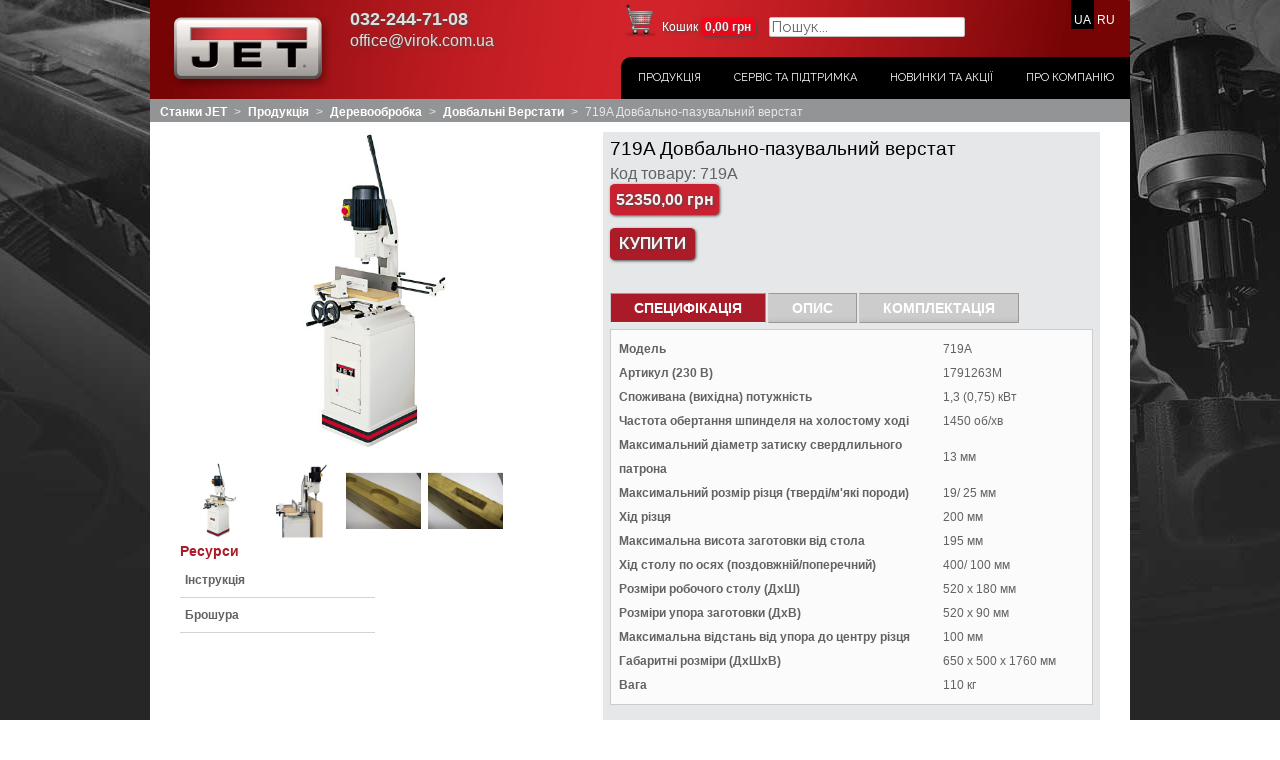

--- FILE ---
content_type: text/html; charset=UTF-8
request_url: https://jettools.net.ua/jua/719a-dovbal-no-pazuval-nij-verstat-230-v.html
body_size: 25150
content:

<!DOCTYPE html>

<!--[if lt IE 7 ]> <html lang="uk" id="top" class="no-js ie6"> <![endif]-->
<!--[if IE 7 ]>    <html lang="uk" id="top" class="no-js ie7"> <![endif]-->
<!--[if IE 8 ]>    <html lang="uk" id="top" class="no-js ie8"> <![endif]-->
<!--[if IE 9 ]>    <html lang="uk" id="top" class="no-js ie9"> <![endif]-->
<!--[if (gt IE 9)|!(IE)]><!--> <html lang="uk" id="top" class="no-js"> <!--<![endif]-->

<head>
<meta http-equiv="Content-Type" content="text/html; charset=utf-8" />
<title>Станок JET 719A Довбально-пазувальний верстат купити на JETtools.net.ua</title>
<meta name="description" content="Станок JET 719A Довбально-пазувальний верстат купити з доставкою по Україні. Опис + фото, інструкція в pdf, ціни, гарантія від виробника!" />

<link rel="alternate" hreflang="ru-UA" href="https://jettools.net.ua/jru/719a-dovbal-no-pazuval-nij-verstat-230-v.html" />
<link rel="alternate" hreflang="uk-UA" href="https://jettools.net.ua/jua/719a-dovbal-no-pazuval-nij-verstat-230-v.html" />
<meta name="yandex-verification" content="cba8d6cf8a9162b3" />
<meta name="google-site-verification" content="ujcVWF4ITf-b8G1zxzf-JO9j9bu5ZtQ0-WnNohEPGIg" />
<meta name="robots" content="INDEX,FOLLOW" />
<link rel="icon" href="https://jettools.net.ua/media/favicon/websites/2/favicons.png" type="image/x-icon" />
<link rel="shortcut icon" href="https://jettools.net.ua/media/favicon/websites/2/favicons.png" type="image/x-icon" />
<!--[if lt IE 7]>
<script type="text/javascript">
//<![CDATA[
    var BLANK_URL = 'https://jettools.net.ua/js/blank.html';
    var BLANK_IMG = 'https://jettools.net.ua/js/spacer.gif';
//]]>
</script>
<![endif]-->
<link rel="stylesheet" type="text/css" href="https://jettools.net.ua/js/calendar/calendar-win2k-1.css" />
<link rel="stylesheet" type="text/css" href="https://jettools.net.ua/skin/frontend/base/default/aw_blog/css/style.css" media="all" />
<link rel="stylesheet" type="text/css" href="https://jettools.net.ua/skin/frontend/base/default/css/activated/slider/flexslider.css" media="all" />
<link rel="stylesheet" type="text/css" href="https://jettools.net.ua/skin/frontend/base/default/css/codnitive/sidenav.css" media="all" />
<link rel="stylesheet" type="text/css" href="https://jettools.net.ua/skin/frontend/Jet/default/css/ajaxcartpopup.css" media="all" />
<link rel="stylesheet" type="text/css" href="https://jettools.net.ua/skin/frontend/base/default/css/imedia/quickview.css" media="all" />
<link rel="stylesheet" type="text/css" href="https://jettools.net.ua/skin/frontend/base/default/css/mageworx/downloads/downloads.css" media="all" />
<link rel="stylesheet" type="text/css" href="https://jettools.net.ua/skin/frontend/base/default/css/mageworx/searchsuite/searchsuite.css" media="all" />
<link rel="stylesheet" type="text/css" href="https://jettools.net.ua/skin/frontend/base/default/css/mageworx/searchsuiteautocomplete/searchsuiteautocomplete.css" media="all" />
<link rel="stylesheet" type="text/css" href="https://jettools.net.ua/skin/frontend/base/default/neklo/scrolltotop/css/styles.css" media="all" />
<link rel="stylesheet" type="text/css" href="https://jettools.net.ua/skin/frontend/base/default/css/tm/easytabs.css" media="all" />
<link rel="stylesheet" type="text/css" href="https://jettools.net.ua/skin/frontend/base/default/css/youama/ajaxlogin/ajaxlogin.css" media="all" />
<link rel="stylesheet" type="text/css" href="https://jettools.net.ua/skin/frontend/base/default/css/oneclickorder.css" media="all" />
<script type="text/javascript" src="https://jettools.net.ua/js/prototype/prototype.js"></script>
<script type="text/javascript" src="https://jettools.net.ua/js/lib/jquery/jquery-1.10.2.min.js"></script>
<script type="text/javascript" src="https://jettools.net.ua/js/lib/jquery/owl.carousel.min.js"></script>
<script type="text/javascript" src="https://jettools.net.ua/js/lib/jquery/jquery.bpopup.min.js"></script>
<script type="text/javascript" src="https://jettools.net.ua/js/lib/jquery/noconflict.js"></script>
<script type="text/javascript" src="https://jettools.net.ua/js/lib/ccard.js"></script>
<script type="text/javascript" src="https://jettools.net.ua/js/prototype/validation.js"></script>
<script type="text/javascript" src="https://jettools.net.ua/js/scriptaculous/builder.js"></script>
<script type="text/javascript" src="https://jettools.net.ua/js/scriptaculous/effects.js"></script>
<script type="text/javascript" src="https://jettools.net.ua/js/scriptaculous/dragdrop.js"></script>
<script type="text/javascript" src="https://jettools.net.ua/js/scriptaculous/controls.js"></script>
<script type="text/javascript" src="https://jettools.net.ua/js/scriptaculous/slider.js"></script>
<script type="text/javascript" src="https://jettools.net.ua/js/varien/js.js"></script>
<script type="text/javascript" src="https://jettools.net.ua/js/varien/form.js"></script>
<script type="text/javascript" src="https://jettools.net.ua/js/mage/translate.js"></script>
<script type="text/javascript" src="https://jettools.net.ua/js/mage/cookies.js"></script>
<script type="text/javascript" src="https://jettools.net.ua/js/my_valid/is.mobile.js"></script>
<script type="text/javascript" src="https://jettools.net.ua/js/my_valid/jquery.maskedinput.min.js"></script>
<script type="text/javascript" src="https://jettools.net.ua/js/my_valid/koko.js"></script>
<script type="text/javascript" src="https://jettools.net.ua/js/et/currencymanager/et_currencymanager_round.js"></script>
<script type="text/javascript" src="https://jettools.net.ua/js/iwd/all/iwd-jquery-2.1.3.min.js"></script>
<script type="text/javascript" src="https://jettools.net.ua/js/iwd/all/modal.js"></script>
<script type="text/javascript" src="https://jettools.net.ua/js/varien/product.js"></script>
<script type="text/javascript" src="https://jettools.net.ua/js/varien/configurable.js"></script>
<script type="text/javascript" src="https://jettools.net.ua/js/calendar/calendar.js"></script>
<script type="text/javascript" src="https://jettools.net.ua/js/calendar/calendar-setup.js"></script>
<script type="text/javascript" src="https://jettools.net.ua/skin/frontend/Jet/default/js/lib/modernizr.custom.min.js"></script>
<script type="text/javascript" src="https://jettools.net.ua/skin/frontend/Jet/default/js/lib/selectivizr.js"></script>
<script type="text/javascript" src="https://jettools.net.ua/skin/frontend/Jet/default/js/lib/matchMedia.js"></script>
<script type="text/javascript" src="https://jettools.net.ua/skin/frontend/Jet/default/js/lib/matchMedia.addListener.js"></script>
<script type="text/javascript" src="https://jettools.net.ua/skin/frontend/Jet/default/js/lib/enquire.js"></script>
<script type="text/javascript" src="https://jettools.net.ua/skin/frontend/Jet/default/js/app.js"></script>
<script type="text/javascript" src="https://jettools.net.ua/skin/frontend/Jet/default/js/lib/jquery.cycle2.min.js"></script>
<script type="text/javascript" src="https://jettools.net.ua/skin/frontend/Jet/default/js/lib/jquery.cycle2.swipe.min.js"></script>
<script type="text/javascript" src="https://jettools.net.ua/skin/frontend/Jet/default/js/slideshow.js"></script>
<script type="text/javascript" src="https://jettools.net.ua/skin/frontend/Jet/default/js/lib/imagesloaded.js"></script>
<script type="text/javascript" src="https://jettools.net.ua/skin/frontend/Jet/default/js/minicart.js"></script>
<script type="text/javascript" src="https://jettools.net.ua/skin/frontend/base/default/js/activated/slider/jquery.flexslider-min.js"></script>
<script type="text/javascript" src="https://jettools.net.ua/skin/frontend/base/default/js/activated/slider/banner.js"></script>
<script type="text/javascript" src="https://jettools.net.ua/skin/frontend/Jet/default/js/ajaxcartpopup.js"></script>
<script type="text/javascript" src="https://jettools.net.ua/skin/frontend/base/default/js/mageworx/downloads/downloads.js"></script>
<script type="text/javascript" src="https://jettools.net.ua/skin/frontend/base/default/neklo/scrolltotop/js/script.js"></script>
<script type="text/javascript" src="https://jettools.net.ua/skin/frontend/base/default/js/tm/easytabs.js"></script>
<script type="text/javascript" src="https://jettools.net.ua/skin/frontend/base/default/js/youama/ajaxlogin/jquery-ui-1-10-4.js"></script>
<script type="text/javascript" src="https://jettools.net.ua/skin/frontend/base/default/js/youama/ajaxlogin/ajaxlogin.js"></script>
<script type="text/javascript" src="https://jettools.net.ua/skin/frontend/Jet/default/js/lib/elevatezoom/jquery.elevateZoom-3.0.8.min.js"></script>
<script type="text/javascript" src="https://jettools.net.ua/skin/frontend/base/default/js/mageworx/searchsuiteautocomplete/searchsuiteautocomplete.js"></script>
<link rel="stylesheet" href="//fonts.googleapis.com/css?family=Raleway:300,400,500,700,600" />
<link href="https://jettools.net.ua/jua/news/rss/index/store_id/4/" title="Новини" rel="alternate" type="application/rss+xml" />
<link rel="canonical" href="https://jettools.net.ua/jua/719a-dovbal-no-pazuval-nij-verstat-230-v.html" />
<!--[if  (lte IE 8) & (!IEMobile)]>
<link rel="stylesheet" type="text/css" href="https://jettools.net.ua/skin/frontend/Jet/default/css/styles-ie8.css" media="all" />
<link rel="stylesheet" type="text/css" href="https://jettools.net.ua/skin/frontend/Jet/default/css/madisonisland-ie8.css" media="all" />
<![endif]-->
<!--[if (gte IE 9) | (IEMobile)]><!-->
<link rel="stylesheet" type="text/css" href="https://jettools.net.ua/skin/frontend/Jet/default/css/styles.css" media="all" />
<link rel="stylesheet" type="text/css" href="https://jettools.net.ua/skin/frontend/Jet/default/css/styles-Sanya.css" media="all" />
<link rel="stylesheet" type="text/css" href="https://jettools.net.ua/skin/frontend/Jet/default/css/owl.carousel.css" media="all" />
<link rel="stylesheet" type="text/css" href="https://jettools.net.ua/skin/frontend/Jet/default/css/madisonisland.css" media="all" />
<!--<![endif]-->

<script type="text/javascript">
//<![CDATA[
Mage.Cookies.path     = '/';
Mage.Cookies.domain   = '.jettools.net.ua';
//]]>
</script>
<meta name="viewport" content="initial-scale=1.0, width=device-width" />

<script type="text/javascript">
//<![CDATA[
optionalZipCountries = ["AU","AT","AZ","AX","AL","DZ","AS","AI","AO","AD","AQ","AG","AR","AW","AF","BS","BD","BB","BH","BZ","BE","BJ","BM","BY","BG","BO","BA","BW","BR","VG","IO","BN","BF","BI","BT","VU","VA","GB","VE","VN","UM","VI","AM","GA","HT","GY","GM","GH","GP","GT","GN","GW","GG","GI","HN","HK","GD","GL","GR","GE","GU","DK","JE","DJ","DM","DO","EC","GQ","ER","EE","ET","EG","YE","ZM","EH","ZW","IL","IN","ID","IQ","IR","IE","IS","ES","IT","JO","CV","KZ","KY","KH","CM","CA","QA","KE","KG","CN","CY","KI","CC","CO","KM","CG","CD","CR","CI","CU","KW","LA","LV","LS","LT","LR","LB","LY","LI","LU","MU","MR","MG","YT","MO","MK","MW","MY","ML","MV","MT","MA","MQ","MH","MX","FM","MZ","MD","MC","MN","MS","MM","NA","NR","NP","NE","NG","NL","AN","NI","DE","NU","NZ","NC","NO","AE","OM","BV","IM","NF","CX","SH","CK","PN","SJ","HM","PK","PW","PS","PA","PG","ZA","PY","PE","GS","KR","KP","MP","PL","PT","PR","RE","RU","RW","RO","SV","WS","SM","ST","SA","SZ","SC","BL","SN","MF","PM","VC","KN","LC","RS","SY","SG","SK","SI","SB","SO","SD","SR","US","SL","TJ","TH","TW","TZ","TC","TL","TG","TK","TO","TT","TV","TN","TR","TM","UG","HU","UZ","UA","WF","UY","FO","FJ","PH","FI","FK","FR","GF","PF","TF","HR","CF","TD","CZ","CL","ME","CH","SE","LK","JM","JP"];
//]]>
</script>
<script type="text/javascript">
    etCurrencyManagerJsConfig ={"precision":2,"position":16,"display":2,"symbol":"\u0433\u0440\u043d","zerotext":"","input_admin":1,"excludecheckout":"0","cutzerodecimal":0,"cutzerodecimal_suffix":",-","min_decimal_count":"2"};
    try {
        extendProductConfigformatPrice();
    } catch (e) {

    }
</script><script type="text/javascript">//<![CDATA[
        var Translator = new Translate({"Please select an option.":"\u0411\u0443\u0434\u044c-\u043b\u0430\u0441\u043a\u0430, \u0432\u0438\u0431\u0435\u0440\u0456\u0442\u044c \u0432\u0430\u0440\u0456\u0430\u043d\u0442.","This is a required field.":"\u0426\u0435 \u043f\u043e\u043b\u0435 \u0454 \u043e\u0431\u043e\u0432'\u044f\u0437\u043a\u043e\u0432\u0438\u043c.","Please enter a valid number in this field.":"\u0411\u0443\u0434\u044c-\u043b\u0430\u0441\u043a\u0430, \u0432\u0432\u0435\u0434\u0456\u0442\u044c \u0432\u0456\u0440\u043d\u0438\u0439 \u043d\u043e\u043c\u0435\u0440 \u0432 \u0446\u0435 \u043f\u043e\u043b\u0435.","Please use only letters (a-z), numbers (0-9) or underscore(_) in this field, first character should be a letter.":"\u0411\u0443\u0434\u044c-\u043b\u0430\u0441\u043a\u0430, \u0432\u0438\u043a\u043e\u0440\u0438\u0441\u0442\u043e\u0432\u0443\u0439\u0442\u0435 \u043b\u0438\u0448\u0435 \u043b\u0456\u0442\u0435\u0440\u0438 (\u0430-\u044f), \u0446\u0438\u0444\u0440\u0438 (0-9), \u0430\u0431\u043e \u0441\u0438\u043c\u0432\u043e\u043b \u043f\u0456\u0434\u043a\u0440\u0435\u0441\u043b\u0435\u043d\u043d\u044f(_) \u0434\u043b\u044f \u0446\u044c\u043e\u0433\u043e \u043f\u043e\u043b\u044f. \u041f\u0435\u0440\u0448\u0438\u0439 \u0437\u043d\u0430\u043a \u043f\u043e\u0432\u0438\u043d\u0435\u043d \u0431\u0443\u0442\u0438 \u043b\u0456\u0442\u0435\u0440\u043e\u044e.","Please enter a valid phone number. For example (123) 456-7890 or 123-456-7890.":"\u0411\u0443\u0434\u044c-\u043b\u0430\u0441\u043a\u0430, \u0432\u0432\u0435\u0434\u0456\u0442\u044c \u0432\u0456\u0440\u043d\u0438\u0439 \u043d\u043e\u043c\u0435\u0440 \u0442\u0435\u043b\u0435\u0444\u043e\u043d\u0443. \u041d\u0430\u043f\u0440\u0438\u043a\u043b\u0430\u0434 (123) 456-7890 \u0430\u0431\u043e 123-456-7890.","Please enter a valid date.":"\u0411\u0443\u0434\u044c-\u043b\u0430\u0441\u043a\u0430, \u0432\u0432\u0435\u0434\u0456\u0442\u044c \u0432\u0456\u0440\u043d\u0443 \u0434\u0430\u0442\u0443.","Please enter a valid email address. For example johndoe@domain.com.":"\u0411\u0443\u0434\u044c-\u043b\u0430\u0441\u043a\u0430, \u0432\u0432\u0435\u0434\u0456\u0442\u044c \u0432\u0456\u0440\u043d\u0443 email \u0430\u0434\u0440\u0435\u0441\u0443. \r\n\u041d\u0430\u043f\u0440\u0438\u043a\u043b\u0430\u0434 ivandoe@domain.com.","Please enter 6 or more characters. Leading or trailing spaces will be ignored.":"\u0411\u0443\u0434\u044c-\u043b\u0430\u0441\u043a\u0430, \u0432\u0432\u0435\u0434\u0456\u0442\u044c 6 \u0430\u0431\u043e \u0431\u0456\u043b\u044c\u0448\u0435 \u0437\u043d\u0430\u043a\u0456\u0432. \u041f\u0440\u043e\u0431\u0456\u043b\u0438 \u043f\u0440\u043e\u0441\u0442\u0430\u0432\u043b\u0435\u043d\u0456 \u0441\u043f\u0435\u0440\u0435\u0434\u0443 \u0442\u0430 \u0437\u0437\u0430\u0434\u0443 \u0432\u0440\u0430\u0445\u043e\u0432\u0443\u0432\u0430\u0442\u0438\u0441\u044c \u043d\u0435 \u0431\u0443\u0434\u0443\u0442\u044c.","Please make sure your passwords match.":"\u0411\u0443\u0434\u044c-\u043b\u0430\u0441\u043a\u0430, \u043f\u0435\u0440\u0435\u043a\u043e\u043d\u0430\u0439\u0442\u0435\u0441\u044c \u0432 \u0442\u043e\u043c\u0443, \u0449\u043e \u0412\u0430\u0448\u0456 \u043f\u0430\u0440\u043e\u043b\u0456 \u0441\u043f\u0456\u0432\u043f\u0430\u0434\u0430\u044e\u0442\u044c.","Please enter a valid URL. For example http:\/\/www.example.com or www.example.com":"\u0411\u0443\u0434\u044c-\u043b\u0430\u0441\u043a\u0430, \u0432\u0432\u0435\u0434\u0456\u0442\u044c \u0432\u0456\u0440\u043d\u0438\u0439 URL. \u041d\u0430\u043f\u0440\u0438\u043a\u043b\u0430\u0434 http:\/\/www.example.com \u0430\u0431\u043e www.example.com","Please enter a valid social security number. For example 123-45-6789.":"\u0411\u0443\u0434\u044c-\u043b\u0430\u0441\u043a\u0430, \u0432\u0432\u0435\u0434\u0456\u0442\u044c \u0432\u0456\u0440\u043d\u0438\u0439 \u043d\u043e\u043c\u0435\u0440 \u0441\u043e\u0446\u0456\u0430\u043b\u044c\u043d\u043e\u0433\u043e \u0441\u0442\u0440\u0430\u0445\u0443\u0432\u0430\u043d\u043d\u044f. \u041d\u0430\u043f\u0440\u0438\u043a\u043b\u0430\u0434 123-45-6789.","Please enter a valid zip code. For example 90602 or 90602-1234.":"\u0411\u0443\u0434\u044c-\u043b\u0430\u0441\u043a\u0430, \u0432\u0432\u0435\u0434\u0456\u0442\u044c \u0432\u0456\u0440\u043d\u0438\u0439 \u043f\u043e\u0448\u0442\u043e\u0432\u0438\u0439 \u043a\u043e\u0434. \u041d\u0430\u043f\u0440\u0438\u043a\u043b\u0430\u0434 90602 \u0430\u0431\u043e 90602-1234.","Please enter a valid zip code.":"\u0411\u0443\u0434\u044c-\u043b\u0430\u0441\u043a\u0430, \u0432\u0432\u0435\u0434\u0456\u0442\u044c \u0432\u0456\u0440\u043d\u0438\u0439 \u043f\u043e\u0448\u0442\u043e\u0432\u0438\u0439 \u043a\u043e\u0434.","Please use this date format: dd\/mm\/yyyy. For example 17\/03\/2006 for the 17th of March, 2006.":"\u0411\u0443\u0434\u044c-\u043b\u0430\u0441\u043a\u0430, \u0432\u0438\u043a\u043e\u0440\u0438\u0441\u0442\u043e\u0432\u0443\u0439\u0442\u0435 \u0446\u0435\u0439 \u0444\u043e\u0440\u043c\u0430\u0442 \u0434\u0430\u0442\u0438: \u0434\u0434\/\u043c\u043c\/\u0440\u0440\u0440\u0440. \u041d\u0430\u043f\u0440\u0438\u043a\u043b\u0430\u0434 17\/03\/2006 \u0434\u043b\u044f 17\u0433\u043e \u0411\u0435\u0440\u0435\u0437\u043d\u044f, 2006 \u0440\u043e\u043a\u0443.","Please enter a valid $ amount. For example $100.00.":"\u0411\u0443\u0434\u044c-\u043b\u0430\u0441\u043a\u0430, \u0432\u0432\u0435\u0434\u0456\u0442\u044c \u0434\u0456\u0439\u0441\u043d\u0443 \u0441\u0443\u043c\u0443 $. \u041d\u0430\u043f\u0440\u0438\u043a\u043b\u0430\u0434 $100.00.","Please select one of the above options.":"\u0411\u0443\u0434\u044c-\u043b\u0430\u0441\u043a\u0430, \u0432\u0432\u0438\u0431\u0435\u0440\u0456\u0442\u044c \u043e\u0434\u0438\u043d \u0437 \u0432\u0438\u0449\u0435\u043d\u0430\u0432\u0435\u0434\u0435\u043d\u0438\u0445 \u0432\u0430\u0440\u0456\u0430\u043d\u0442\u0456\u0432.","Please select one of the options.":"\u0411\u0443\u0434\u044c-\u043b\u0430\u0441\u043a\u0430, \u0432\u0432\u0438\u0431\u0435\u0440\u0456\u0442\u044c \u043e\u0434\u0438\u043d \u0437 \u0432\u0430\u0440\u0456\u0430\u043d\u0442\u0456\u0432.","Please select State\/Province.":"\u0411\u0443\u0434\u044c-\u043b\u0430\u0441\u043a\u0430, \u0432\u0432\u0438\u0431\u0435\u0440\u0456\u0442\u044c \u0440\u0435\u0433\u0456\u043e\u043d\/\u043e\u0431\u043b\u0430\u0441\u0442\u044c.","Please enter a number greater than 0 in this field.":"\u0411\u0443\u0434\u044c-\u043b\u0430\u0441\u043a\u0430, \u0432\u0432\u0435\u0434\u0456\u0442\u044c \u0437\u043d\u0430\u0447\u0435\u043d\u043d\u044f \u0431\u0456\u043b\u044c\u0448\u0435 0 \u0432 \u0446\u044c\u043e\u043c\u0443 \u043f\u043e\u043b\u0456.","Please enter a valid credit card number.":"\u0411\u0443\u0434\u044c-\u043b\u0430\u0441\u043a\u0430, \u0432\u0432\u0435\u0434\u0456\u0442\u044c \u0432\u0456\u0440\u043d\u0438\u0439 \u043d\u043e\u043c\u0435\u0440 \u043a\u0440\u0435\u0434\u0438\u0442\u043d\u043e\u0457 \u043a\u0430\u0440\u0442\u043a\u0438.","Please wait, loading...":"\u0411\u0443\u0434\u044c-\u043b\u0430\u0441\u043a\u0430, \u0437\u0430\u0447\u0435\u043a\u0430\u0439\u0442\u0435...","Complete":"\u0417\u0430\u0432\u0435\u0440\u0448\u0435\u043d\u043e","Add to Cart":"\u0412 \u043a\u043e\u0440\u0437\u0438\u043d\u0443","In Stock":"\u0404 \u0432 \u043d\u0430\u044f\u0432\u043d\u043e\u0441\u0442\u0456","Out of Stock":"\u0412\u0456\u0434\u0441\u0443\u0442\u043d\u0456\u0439 \u043d\u0430 \u0441\u043a\u043b\u0430\u0434\u0456"});
        //]]></script><meta name="yandex-verification" content="cba8d6cf8a9162b3" />
<meta name="it-rating" content="it-rat-ae9185959e8e7f006e23320c9c984811" />
</head>
<body class=" catalog-product-view catalog-product-view product-719a-dovbal-no-pazuval-nij-verstat-230-v categorypath- category-">
<!-- Logo Schema added by CreareSEO -->
<script type="application/ld+json">
    {
      "@context": "http://schema.org",
      "@type": "Organization",
      "url": "https://jettools.net.ua/jua/",
      "logo": "https://jettools.net.ua/skin/frontend/Jet/default/images/logo3.png"
    }
</script><script type="text/javascript">
    var downloads = new Downloads('https://jettools.net.ua/jua/downloads/dl/updateDownloads/product/18535/id/%file_id%/');
</script><!-- Product Schema added by CreareSEO -->
<script type="application/ld+json">
{
  "@context": "http://schema.org",
  "@type": "Product",
  "description": "Jet 719А&nbsp;- точний і зручний в роботі довбально-пазувальний верстат для професійної роботи з деталями, які стикуються під прямим кутом. Модель має координатний стіл з приводами по осях, регулювальними за допомогою обертових маховиків. Це дозволяє виконувати і поздовжні, і поперечні пази, не знімаючи деталь і не послаблюючи притиск, що забезпечує простоту роботи і високу точність.",
  "name": "719A Довбально-пазувальний верстат",
  "image": "https://jettools.net.ua/media/catalog/product/7/1/719__1791263m_main_web.jpg",
  "sku": "719A",
  "url": "https://jettools.net.ua/jua/719a-dovbal-no-pazuval-nij-verstat-230-v.html",
  "offers": [  
        {
    	"@type": "Offer",
    	"price": "52,350.00",
    	"availability": "InStock",
    	"priceCurrency": "UAH"
    }
       ]
  }
</script>
<div class="wrapper">
        <noscript>
        <div class="global-site-notice noscript">
            <div class="notice-inner">
                <p>
                    <strong>JavaScript seems to be disabled in your browser.</strong><br />
                    You must have JavaScript enabled in your browser to utilize the functionality of this website.                </p>
            </div>
        </div>
    </noscript>
    <div class="page">
        


<header id="header" class="page-header">
    <div class="page-header-container">
		
		<!--<div class="page-logo-container">
		</div>-->
			<a class="logo" href="https://jettools.net.ua/jua/">
				<img src="https://jettools.net.ua/skin/frontend/Jet/default/images/logo3.png" alt="Virok professional tools" class="large" />
							</a>
			<!--<div class="header-language-background">-->
				<div class="header-language-container">
					<div class="store-language-container">
						<div class="form-language">
    <!--<label for="select-language">Ваша мова:</label>
    <select id="select-language" title="Ваша мова" onchange="window.location.href=this.value">-->
                    <!--<option value="https://jettools.net.ua/jua/719a-dovbal-no-pazuval-nij-verstat-230-v.html?___from_store=jua"selected>UA</option>-->
		<a href="https://jettools.net.ua/jua/719a-dovbal-no-pazuval-nij-verstat-230-v.html?___from_store=jua" class="selected">UA</a>
                    <!--<option value="https://jettools.net.ua/jru/719a-dovbal-no-pazuval-nij-verstat-230-v.html?___from_store=jua">RU</option>-->
		<a href="https://jettools.net.ua/jru/719a-dovbal-no-pazuval-nij-verstat-230-v.html?___from_store=jua" class="">RU</a>
        <!--</select>-->
</div>
					</div>
					<!--<div class="skip-links">
						<div class="account-cart-wrapper">
								<a href="https://jettools.net.ua/jua/customer/account/" data-target-element="#header-account" class="skip-link skip-account" rel="nofollow">
									<span class="icon"></span>
									<span class="label">Авторизація/Особистий кабінет</span>
								</a>
						</div>
					</div>-->
					<div class="header-contacts">
																	<div class="ita-info">
<div class="ita-info-phone"><a href="tel:+380322447108">032-244-71-08</a></div>
<div class="ita-info-e-mail">office@virok.com.ua</div>
</div>					</div>
					
										
					<p class="welcome-msg"> </p>
					<!-- Cart -->

					<div class="header-minicart">
						

<a href="https://jettools.net.ua/jua/checkout/cart/" data-target-element="#header-cart" class="skip-link skip-cart  no-count" rel="nofollow">
    <span class="icon"></span>
    <span class="label">Кошик</span>
    <span class="count">0 шт.</span>
	<span class="total-price"><span class="price">0,00 грн</span></span>
</a>

<div id="header-cart" class="block block-cart skip-content">
    </div>
					</div>
					<div id="header-search" class="skip-content">
						<form id="search_mini_form" action="https://jettools.net.ua/jua/catalogsearch/result/" method="get">
    <div class="form-search searchsuite-form-search">
        <input id="search" type="text" tabindex="1" name="q" value="" class="searchsuite-input" maxlength="128" style="width:200px;" />
        
                <input type="submit" tabindex="3" title="Пошук" value="Пошук" class="searchsuite-submit"/>
        <div id="search_autocomplete" class="search-autocomplete"></div>
        <script type="text/javascript">
            //<![CDATA[
            var searchForm = new Varien.searchForm('search_mini_form', 'search', '');
            searchForm.initAutocomplete('https://jettools.net.ua/jua/catalogsearch/ajax/suggest/', 'search_autocomplete');
            jQuery(document).ready(function() {
                jQuery('#search').searchSuite({text: "Пошук...",
                    value: "",
                    attributes:0,
                    categories:0});
            });
            //]]>
        </script>
    </div>
</form>					</div>
				</div>
				
			<!--</div>-->
			

                <!--<div class="store-language-container"></div>-->

        <!-- Skip Links -->

        <div class="skip-links">
            <a href="#header-nav" class="skip-link skip-nav">
                <span class="icon"></span>
                <span class="label"></span>
				<span class="toggle-menu">Меню</span>
            </a>
            <a href="#header-search" class="skip-link skip-search">
                <span class="icon"></span>
                <span class="label">Пошук</span>
            </a>
            <!--<div class="account-cart-wrapper">
                <a href="" data-target-element="#header-account" class="skip-link skip-account">-->
                    <!--<span class="icon"></span>-->
                    <!--<span class="label"></span>
                </a>-->

                <!-- Cart -->

                <!--<div class="header-minicart">
                                    </div>-->
            <!--</div>-->
        </div>
		<div id="header-nav" class="skip-content">
					
    <nav id="nav">
        <ol class="nav-primary">
            <li  class="level0 nav-1 first parent"><a href="https://jettools.net.ua/jua/produkcija.html" class="level0 has-children">Продукція</a><ul class="level0"><li class="level1 view-all"><a class="level1" href="https://jettools.net.ua/jua/produkcija.html">Переглянути всі Продукція</a></li><li  class="level1 nav-1-1 first parent"><a href="https://jettools.net.ua/jua/produkcija/derevoobrobka.html" class="level1 has-children">Деревообробка</a><ul class="level1"><li class="level2 view-all"><a class="level2" href="https://jettools.net.ua/jua/produkcija/derevoobrobka.html">Переглянути всі Деревообробка</a></li><li  class="level2 nav-1-1-1 first"><a href="https://jettools.net.ua/jua/produkcija/derevoobrobka/cirkuljarni-pili.html" class="level2 ">Циркулярні пили</a></li><li  class="level2 nav-1-1-2"><a href="https://jettools.net.ua/jua/produkcija/derevoobrobka/formatno-rozkrijni-verstati.html" class="level2 ">Форматно-розкрійні верстати</a></li><li  class="level2 nav-1-1-3"><a href="https://jettools.net.ua/jua/produkcija/derevoobrobka/rejsmusovi-verstati.html" class="level2 ">Рейсмусові верстати</a></li><li  class="level2 nav-1-1-4"><a href="https://jettools.net.ua/jua/produkcija/derevoobrobka/fuguval-ni-verstati.html" class="level2 ">Фугувальні верстати</a></li><li  class="level2 nav-1-1-5"><a href="https://jettools.net.ua/jua/produkcija/derevoobrobka/fuguval-no-rejsmusovi-verstati.html" class="level2 ">Фугувально-рейсмусові верстати</a></li><li  class="level2 nav-1-1-6"><a href="https://jettools.net.ua/jua/produkcija/derevoobrobka/frezerni-verstati.html" class="level2 ">Фрезерні верстати</a></li><li  class="level2 nav-1-1-7"><a href="https://jettools.net.ua/jua/produkcija/derevoobrobka/strichkopil-ni-verstati.html" class="level2 ">Стрічкопильні верстати</a></li><li  class="level2 nav-1-1-8"><a href="https://jettools.net.ua/jua/produkcija/derevoobrobka/lobzikovi-verstati.html" class="level2 ">Лобзикові верстати</a></li><li  class="level2 nav-1-1-9"><a href="https://jettools.net.ua/jua/produkcija/derevoobrobka/shlifuval-ni-verstati.html" class="level2 ">Шліфувальні верстати</a></li><li  class="level2 nav-1-1-10"><a href="https://jettools.net.ua/jua/produkcija/derevoobrobka/tokarni-verstati.html" class="level2 ">Токарні верстати</a></li><li  class="level2 nav-1-1-11"><a href="https://jettools.net.ua/jua/produkcija/derevoobrobka/vytjazhnye-ustanovki.html" class="level2 ">Витяжні установки</a></li><li  class="level2 nav-1-1-12"><a href="https://jettools.net.ua/jua/produkcija/derevoobrobka/dovbal-ni-verstati.html" class="level2 ">Довбальні верстати</a></li><li  class="level2 nav-1-1-13"><a href="https://jettools.net.ua/jua/produkcija/derevoobrobka/sverdlil-ni-verstati.html" class="level2 ">Свердлильні верстати</a></li><li  class="level2 nav-1-1-14"><a href="https://jettools.net.ua/jua/produkcija/derevoobrobka/torc-oval-ni-pili.html" class="level2 ">Торцьовальні пили</a></li><li  class="level2 nav-1-1-15"><a href="https://jettools.net.ua/jua/produkcija/derevoobrobka/kombinovani-verstati.html" class="level2 ">Комбіновані верстати</a></li><li  class="level2 nav-1-1-16"><a href="https://jettools.net.ua/jua/produkcija/derevoobrobka/tochil-ni-verstati.html" class="level2 ">Точильні верстати</a></li><li  class="level2 nav-1-1-17"><a href="https://jettools.net.ua/jua/produkcija/derevoobrobka/sistemi-fil-tracii-povitrja.html" class="level2 ">Системи фільтрації повітря</a></li><li  class="level2 nav-1-1-18 last parent"><a href="https://jettools.net.ua/jua/produkcija/derevoobrobka/aksessuary.html" class="level2 has-children">Аксесуари</a><ul class="level2"><li class="level3 view-all"><a class="level3" href="https://jettools.net.ua/jua/produkcija/derevoobrobka/aksessuary.html">Переглянути всі Аксесуари</a></li><li  class="level3 nav-1-1-18-1 first"><a href="https://jettools.net.ua/jua/produkcija/derevoobrobka/aksessuary/aksessuary-k-lobzikovym-stankam.html" class="level3 ">Аксессуары к лобзиковым станкам</a></li><li  class="level3 nav-1-1-18-2"><a href="https://jettools.net.ua/jua/produkcija/derevoobrobka/aksessuary/aksessuary-k-shlifoval-nym-stankam.html" class="level3 "> Аксессуары к шлифовальным станкам</a></li><li  class="level3 nav-1-1-18-3 last"><a href="https://jettools.net.ua/jua/produkcija/derevoobrobka/aksessuary/aksessuary-k-zatochnym-stankam.html" class="level3 "> Аксессуары к заточным станкам</a></li></ul></li></ul></li><li  class="level1 nav-1-2 parent"><a href="https://jettools.net.ua/jua/produkcija/metaloobrobka.html" class="level1 has-children">Металообробка</a><ul class="level1"><li class="level2 view-all"><a class="level2" href="https://jettools.net.ua/jua/produkcija/metaloobrobka.html">Переглянути всі Металообробка</a></li><li  class="level2 nav-1-2-1 first"><a href="https://jettools.net.ua/jua/produkcija/metaloobrobka/strichkovopil-ni-verstati.html" class="level2 ">Стрічковопильні верстати</a></li><li  class="level2 nav-1-2-2"><a href="https://jettools.net.ua/jua/produkcija/metaloobrobka/tokarni-verstati.html" class="level2 ">Токарні верстати</a></li><li  class="level2 nav-1-2-3"><a href="https://jettools.net.ua/jua/produkcija/metaloobrobka/frezerni-verstati.html" class="level2 ">Фрезерні верстати</a></li><li  class="level2 nav-1-2-4"><a href="https://jettools.net.ua/jua/produkcija/metaloobrobka/sverdlil-ni-verstati.html" class="level2 ">Свердлильні верстати</a></li><li  class="level2 nav-1-2-5"><a href="https://jettools.net.ua/jua/produkcija/metaloobrobka/frezerno-sverdlil-ni-verstati.html" class="level2 ">Фрезерно-свердлильні верстати</a></li><li  class="level2 nav-1-2-6"><a href="https://jettools.net.ua/jua/produkcija/metaloobrobka/radial-no-sverdlil-ni-verstati.html" class="level2 ">Радіально-свердлильні верстати</a></li><li  class="level2 nav-1-2-7"><a href="https://jettools.net.ua/jua/produkcija/metaloobrobka/ploskoshlifuval-ni-verstati.html" class="level2 ">Плоскошліфувальні верстати</a></li><li  class="level2 nav-1-2-8"><a href="https://jettools.net.ua/jua/produkcija/metaloobrobka/tochil-ni-verstati.html" class="level2 ">Точильні верстати</a></li><li  class="level2 nav-1-2-9"><a href="https://jettools.net.ua/jua/produkcija/metaloobrobka/strichkovo-shlifuval-ni-verstati.html" class="level2 ">Стрічково-шліфувальні верстати</a></li><li  class="level2 nav-1-2-10"><a href="https://jettools.net.ua/jua/produkcija/metaloobrobka/vidrizni-verstati.html" class="level2 ">Відрізні верстати</a></li><li  class="level2 nav-1-2-11"><a href="https://jettools.net.ua/jua/produkcija/metaloobrobka/verstati-dlja-obrobki-lista.html" class="level2 ">Верстати для обробки листа</a></li><li  class="level2 nav-1-2-12"><a href="https://jettools.net.ua/jua/produkcija/metaloobrobka/trubogibi-ta-profilegibi.html" class="level2 ">Трубогиби та профілегиби</a></li><li  class="level2 nav-1-2-13"><a href="https://jettools.net.ua/jua/produkcija/metaloobrobka/rol-gangi-rolikovi-opori.html" class="level2 ">Рольганги-роликові опори</a></li><li  class="level2 nav-1-2-14 last"><a href="https://jettools.net.ua/jua/produkcija/metaloobrobka/vitjazhni-ustanovki.html" class="level2 ">Витяжні установки</a></li></ul></li><li  class="level1 nav-1-3 last parent"><a href="https://jettools.net.ua/jua/produkcija/verstati-z-chpu.html" class="level1 has-children">Верстати з ЧПУ</a><ul class="level1"><li class="level2 view-all"><a class="level2" href="https://jettools.net.ua/jua/produkcija/verstati-z-chpu.html">Переглянути всі Верстати з ЧПУ</a></li><li  class="level2 nav-1-3-1 first"><a href="https://jettools.net.ua/jua/produkcija/verstati-z-chpu/tokarni-verstati-z-chpu.html" class="level2 ">Токарні верстати з ЧПУ</a></li><li  class="level2 nav-1-3-2"><a href="https://jettools.net.ua/jua/produkcija/verstati-z-chpu/frezerni-verstati-z-chpu.html" class="level2 ">Фрезерні верстати з ЧПУ</a></li><li  class="level2 nav-1-3-3 last"><a href="https://jettools.net.ua/jua/produkcija/verstati-z-chpu/aksesuari.html" class="level2 ">Аксесуари</a></li></ul></li></ul></li><li  class="level0 nav-2 parent"><a href="https://jettools.net.ua/jua/servis-ta-pidtrimka.html" class="level0 has-children">Сервіс та підтримка</a><ul class="level0"><li class="level1 view-all"><a class="level1" href="https://jettools.net.ua/jua/servis-ta-pidtrimka.html">Переглянути всі Сервіс та підтримка</a></li><li  class="level1 nav-2-1 first"><a href="https://jettools.net.ua/jua/servis-ta-pidtrimka/servisni-stancii-jet.html" class="level1 ">Сервісні станції JET</a></li><li  class="level1 nav-2-2"><a href="https://jettools.net.ua/jua/servis-ta-pidtrimka/uslovija-garantii.html" class="level1 ">Умови гарантії</a></li><li  class="level1 nav-2-3"><a href="https://jettools.net.ua/jua/servis-ta-pidtrimka/instrukcii-i-detalirovki.html" class="level1 ">Інструкції і деталювання</a></li><li  class="level1 nav-2-4 last"><a href="https://jettools.net.ua/jua/servis-ta-pidtrimka/jet-katalog.html" class="level1 ">Каталоги</a></li></ul></li><li  class="level0 nav-3 parent"><a href="https://jettools.net.ua/jua/novinki-i-akcii.html" class="level0 has-children">Новинки та акції</a><ul class="level0"><li class="level1 view-all"><a class="level1" href="https://jettools.net.ua/jua/novinki-i-akcii.html">Переглянути всі Новинки та акції</a></li><li  class="level1 nav-3-1 first"><a href="https://jettools.net.ua/jua/novinki-i-akcii/novinki.html" class="level1 ">Новинки</a></li><li  class="level1 nav-3-2 last"><a href="https://jettools.net.ua/jua/novinki-i-akcii/akcii-skidki.html" class="level1 ">Акції, знижки</a></li></ul></li><li  class="level0 nav-4 last parent"><a href="https://jettools.net.ua/jua/o-kompanii.html" class="level0 has-children">Про компанію</a><ul class="level0"><li class="level1 view-all"><a class="level1" href="https://jettools.net.ua/jua/o-kompanii.html">Переглянути всі Про компанію</a></li><li  class="level1 nav-4-1 first"><a href="https://jettools.net.ua/jua/o-kompanii/jet-ukraina.html" class="level1 ">JET Україна</a></li><li  class="level1 nav-4-2"><a href="https://jettools.net.ua/jua/o-kompanii/istorija-i-produkcija.html" class="level1 ">Історія і продукція</a></li><li  class="level1 nav-4-3 last"><a href="https://jettools.net.ua/jua/o-kompanii/kontakty.html" class="level1 ">Контакти</a></li></ul></li>        </ol>
    </nav>
				</div>
        
        <!--<div id="header-nav" class="skip-content">
            
    <nav id="nav">
        <ol class="nav-primary">
            <li  class="level0 nav-1 first parent"><a href="https://jettools.net.ua/jua/produkcija.html" class="level0 has-children">Продукція</a><ul class="level0"><li class="level1 view-all"><a class="level1" href="https://jettools.net.ua/jua/produkcija.html">Переглянути всі Продукція</a></li><li  class="level1 nav-1-1 first parent"><a href="https://jettools.net.ua/jua/produkcija/derevoobrobka.html" class="level1 has-children">Деревообробка</a><ul class="level1"><li class="level2 view-all"><a class="level2" href="https://jettools.net.ua/jua/produkcija/derevoobrobka.html">Переглянути всі Деревообробка</a></li><li  class="level2 nav-1-1-1 first"><a href="https://jettools.net.ua/jua/produkcija/derevoobrobka/cirkuljarni-pili.html" class="level2 ">Циркулярні пили</a></li><li  class="level2 nav-1-1-2"><a href="https://jettools.net.ua/jua/produkcija/derevoobrobka/formatno-rozkrijni-verstati.html" class="level2 ">Форматно-розкрійні верстати</a></li><li  class="level2 nav-1-1-3"><a href="https://jettools.net.ua/jua/produkcija/derevoobrobka/rejsmusovi-verstati.html" class="level2 ">Рейсмусові верстати</a></li><li  class="level2 nav-1-1-4"><a href="https://jettools.net.ua/jua/produkcija/derevoobrobka/fuguval-ni-verstati.html" class="level2 ">Фугувальні верстати</a></li><li  class="level2 nav-1-1-5"><a href="https://jettools.net.ua/jua/produkcija/derevoobrobka/fuguval-no-rejsmusovi-verstati.html" class="level2 ">Фугувально-рейсмусові верстати</a></li><li  class="level2 nav-1-1-6"><a href="https://jettools.net.ua/jua/produkcija/derevoobrobka/frezerni-verstati.html" class="level2 ">Фрезерні верстати</a></li><li  class="level2 nav-1-1-7"><a href="https://jettools.net.ua/jua/produkcija/derevoobrobka/strichkopil-ni-verstati.html" class="level2 ">Стрічкопильні верстати</a></li><li  class="level2 nav-1-1-8"><a href="https://jettools.net.ua/jua/produkcija/derevoobrobka/lobzikovi-verstati.html" class="level2 ">Лобзикові верстати</a></li><li  class="level2 nav-1-1-9"><a href="https://jettools.net.ua/jua/produkcija/derevoobrobka/shlifuval-ni-verstati.html" class="level2 ">Шліфувальні верстати</a></li><li  class="level2 nav-1-1-10"><a href="https://jettools.net.ua/jua/produkcija/derevoobrobka/tokarni-verstati.html" class="level2 ">Токарні верстати</a></li><li  class="level2 nav-1-1-11"><a href="https://jettools.net.ua/jua/produkcija/derevoobrobka/vytjazhnye-ustanovki.html" class="level2 ">Витяжні установки</a></li><li  class="level2 nav-1-1-12"><a href="https://jettools.net.ua/jua/produkcija/derevoobrobka/dovbal-ni-verstati.html" class="level2 ">Довбальні верстати</a></li><li  class="level2 nav-1-1-13"><a href="https://jettools.net.ua/jua/produkcija/derevoobrobka/sverdlil-ni-verstati.html" class="level2 ">Свердлильні верстати</a></li><li  class="level2 nav-1-1-14"><a href="https://jettools.net.ua/jua/produkcija/derevoobrobka/torc-oval-ni-pili.html" class="level2 ">Торцьовальні пили</a></li><li  class="level2 nav-1-1-15"><a href="https://jettools.net.ua/jua/produkcija/derevoobrobka/kombinovani-verstati.html" class="level2 ">Комбіновані верстати</a></li><li  class="level2 nav-1-1-16"><a href="https://jettools.net.ua/jua/produkcija/derevoobrobka/tochil-ni-verstati.html" class="level2 ">Точильні верстати</a></li><li  class="level2 nav-1-1-17"><a href="https://jettools.net.ua/jua/produkcija/derevoobrobka/sistemi-fil-tracii-povitrja.html" class="level2 ">Системи фільтрації повітря</a></li><li  class="level2 nav-1-1-18 last parent"><a href="https://jettools.net.ua/jua/produkcija/derevoobrobka/aksessuary.html" class="level2 has-children">Аксесуари</a><ul class="level2"><li class="level3 view-all"><a class="level3" href="https://jettools.net.ua/jua/produkcija/derevoobrobka/aksessuary.html">Переглянути всі Аксесуари</a></li><li  class="level3 nav-1-1-18-1 first"><a href="https://jettools.net.ua/jua/produkcija/derevoobrobka/aksessuary/aksessuary-k-lobzikovym-stankam.html" class="level3 ">Аксессуары к лобзиковым станкам</a></li><li  class="level3 nav-1-1-18-2"><a href="https://jettools.net.ua/jua/produkcija/derevoobrobka/aksessuary/aksessuary-k-shlifoval-nym-stankam.html" class="level3 "> Аксессуары к шлифовальным станкам</a></li><li  class="level3 nav-1-1-18-3 last"><a href="https://jettools.net.ua/jua/produkcija/derevoobrobka/aksessuary/aksessuary-k-zatochnym-stankam.html" class="level3 "> Аксессуары к заточным станкам</a></li></ul></li></ul></li><li  class="level1 nav-1-2 parent"><a href="https://jettools.net.ua/jua/produkcija/metaloobrobka.html" class="level1 has-children">Металообробка</a><ul class="level1"><li class="level2 view-all"><a class="level2" href="https://jettools.net.ua/jua/produkcija/metaloobrobka.html">Переглянути всі Металообробка</a></li><li  class="level2 nav-1-2-1 first"><a href="https://jettools.net.ua/jua/produkcija/metaloobrobka/strichkovopil-ni-verstati.html" class="level2 ">Стрічковопильні верстати</a></li><li  class="level2 nav-1-2-2"><a href="https://jettools.net.ua/jua/produkcija/metaloobrobka/tokarni-verstati.html" class="level2 ">Токарні верстати</a></li><li  class="level2 nav-1-2-3"><a href="https://jettools.net.ua/jua/produkcija/metaloobrobka/frezerni-verstati.html" class="level2 ">Фрезерні верстати</a></li><li  class="level2 nav-1-2-4"><a href="https://jettools.net.ua/jua/produkcija/metaloobrobka/sverdlil-ni-verstati.html" class="level2 ">Свердлильні верстати</a></li><li  class="level2 nav-1-2-5"><a href="https://jettools.net.ua/jua/produkcija/metaloobrobka/frezerno-sverdlil-ni-verstati.html" class="level2 ">Фрезерно-свердлильні верстати</a></li><li  class="level2 nav-1-2-6"><a href="https://jettools.net.ua/jua/produkcija/metaloobrobka/radial-no-sverdlil-ni-verstati.html" class="level2 ">Радіально-свердлильні верстати</a></li><li  class="level2 nav-1-2-7"><a href="https://jettools.net.ua/jua/produkcija/metaloobrobka/ploskoshlifuval-ni-verstati.html" class="level2 ">Плоскошліфувальні верстати</a></li><li  class="level2 nav-1-2-8"><a href="https://jettools.net.ua/jua/produkcija/metaloobrobka/tochil-ni-verstati.html" class="level2 ">Точильні верстати</a></li><li  class="level2 nav-1-2-9"><a href="https://jettools.net.ua/jua/produkcija/metaloobrobka/strichkovo-shlifuval-ni-verstati.html" class="level2 ">Стрічково-шліфувальні верстати</a></li><li  class="level2 nav-1-2-10"><a href="https://jettools.net.ua/jua/produkcija/metaloobrobka/vidrizni-verstati.html" class="level2 ">Відрізні верстати</a></li><li  class="level2 nav-1-2-11"><a href="https://jettools.net.ua/jua/produkcija/metaloobrobka/verstati-dlja-obrobki-lista.html" class="level2 ">Верстати для обробки листа</a></li><li  class="level2 nav-1-2-12"><a href="https://jettools.net.ua/jua/produkcija/metaloobrobka/trubogibi-ta-profilegibi.html" class="level2 ">Трубогиби та профілегиби</a></li><li  class="level2 nav-1-2-13"><a href="https://jettools.net.ua/jua/produkcija/metaloobrobka/rol-gangi-rolikovi-opori.html" class="level2 ">Рольганги-роликові опори</a></li><li  class="level2 nav-1-2-14 last"><a href="https://jettools.net.ua/jua/produkcija/metaloobrobka/vitjazhni-ustanovki.html" class="level2 ">Витяжні установки</a></li></ul></li><li  class="level1 nav-1-3 last parent"><a href="https://jettools.net.ua/jua/produkcija/verstati-z-chpu.html" class="level1 has-children">Верстати з ЧПУ</a><ul class="level1"><li class="level2 view-all"><a class="level2" href="https://jettools.net.ua/jua/produkcija/verstati-z-chpu.html">Переглянути всі Верстати з ЧПУ</a></li><li  class="level2 nav-1-3-1 first"><a href="https://jettools.net.ua/jua/produkcija/verstati-z-chpu/tokarni-verstati-z-chpu.html" class="level2 ">Токарні верстати з ЧПУ</a></li><li  class="level2 nav-1-3-2"><a href="https://jettools.net.ua/jua/produkcija/verstati-z-chpu/frezerni-verstati-z-chpu.html" class="level2 ">Фрезерні верстати з ЧПУ</a></li><li  class="level2 nav-1-3-3 last"><a href="https://jettools.net.ua/jua/produkcija/verstati-z-chpu/aksesuari.html" class="level2 ">Аксесуари</a></li></ul></li></ul></li><li  class="level0 nav-2 parent"><a href="https://jettools.net.ua/jua/servis-ta-pidtrimka.html" class="level0 has-children">Сервіс та підтримка</a><ul class="level0"><li class="level1 view-all"><a class="level1" href="https://jettools.net.ua/jua/servis-ta-pidtrimka.html">Переглянути всі Сервіс та підтримка</a></li><li  class="level1 nav-2-1 first"><a href="https://jettools.net.ua/jua/servis-ta-pidtrimka/servisni-stancii-jet.html" class="level1 ">Сервісні станції JET</a></li><li  class="level1 nav-2-2"><a href="https://jettools.net.ua/jua/servis-ta-pidtrimka/uslovija-garantii.html" class="level1 ">Умови гарантії</a></li><li  class="level1 nav-2-3"><a href="https://jettools.net.ua/jua/servis-ta-pidtrimka/instrukcii-i-detalirovki.html" class="level1 ">Інструкції і деталювання</a></li><li  class="level1 nav-2-4 last"><a href="https://jettools.net.ua/jua/servis-ta-pidtrimka/jet-katalog.html" class="level1 ">Каталоги</a></li></ul></li><li  class="level0 nav-3 parent"><a href="https://jettools.net.ua/jua/novinki-i-akcii.html" class="level0 has-children">Новинки та акції</a><ul class="level0"><li class="level1 view-all"><a class="level1" href="https://jettools.net.ua/jua/novinki-i-akcii.html">Переглянути всі Новинки та акції</a></li><li  class="level1 nav-3-1 first"><a href="https://jettools.net.ua/jua/novinki-i-akcii/novinki.html" class="level1 ">Новинки</a></li><li  class="level1 nav-3-2 last"><a href="https://jettools.net.ua/jua/novinki-i-akcii/akcii-skidki.html" class="level1 ">Акції, знижки</a></li></ul></li><li  class="level0 nav-4 last parent"><a href="https://jettools.net.ua/jua/o-kompanii.html" class="level0 has-children">Про компанію</a><ul class="level0"><li class="level1 view-all"><a class="level1" href="https://jettools.net.ua/jua/o-kompanii.html">Переглянути всі Про компанію</a></li><li  class="level1 nav-4-1 first"><a href="https://jettools.net.ua/jua/o-kompanii/jet-ukraina.html" class="level1 ">JET Україна</a></li><li  class="level1 nav-4-2"><a href="https://jettools.net.ua/jua/o-kompanii/istorija-i-produkcija.html" class="level1 ">Історія і продукція</a></li><li  class="level1 nav-4-3 last"><a href="https://jettools.net.ua/jua/o-kompanii/kontakty.html" class="level1 ">Контакти</a></li></ul></li>        </ol>
    </nav>
        </div>-->

        		
		<!-- Cart -->

        <!--<div class="header-minicart">
            

<a href="https://jettools.net.ua/jua/checkout/cart/" data-target-element="#header-cart" class="skip-link skip-cart  no-count" rel="nofollow">
    <span class="icon"></span>
    <span class="label">Кошик</span>
    <span class="count">0 шт.</span>
	<span class="total-price"><span class="price">0,00 грн</span></span>
</a>

<div id="header-cart" class="block block-cart skip-content">
    </div>
        </div>-->
		
		<!-- Search -->

        <!--<div id="header-search" class="skip-content">
            <form id="search_mini_form" action="https://jettools.net.ua/jua/catalogsearch/result/" method="get">
    <div class="form-search searchsuite-form-search">
        <input id="search" type="text" tabindex="1" name="q" value="" class="searchsuite-input" maxlength="128" style="width:200px;" />
        
                <input type="submit" tabindex="3" title="Пошук" value="Пошук" class="searchsuite-submit"/>
        <div id="search_autocomplete" class="search-autocomplete"></div>
        <script type="text/javascript">
            //<![CDATA[
            var searchForm = new Varien.searchForm('search_mini_form', 'search', '');
            searchForm.initAutocomplete('https://jettools.net.ua/jua/catalogsearch/ajax/suggest/', 'search_autocomplete');
            jQuery(document).ready(function() {
                jQuery('#search').searchSuite({text: "Пошук...",
                    value: "",
                    attributes:0,
                    categories:0});
            });
            //]]>
        </script>
    </div>
</form>        </div>-->
		<!--<div id="header-nav" class="skip-content">
            
    <nav id="nav">
        <ol class="nav-primary">
            <li  class="level0 nav-1 first parent"><a href="https://jettools.net.ua/jua/produkcija.html" class="level0 has-children">Продукція</a><ul class="level0"><li class="level1 view-all"><a class="level1" href="https://jettools.net.ua/jua/produkcija.html">Переглянути всі Продукція</a></li><li  class="level1 nav-1-1 first parent"><a href="https://jettools.net.ua/jua/produkcija/derevoobrobka.html" class="level1 has-children">Деревообробка</a><ul class="level1"><li class="level2 view-all"><a class="level2" href="https://jettools.net.ua/jua/produkcija/derevoobrobka.html">Переглянути всі Деревообробка</a></li><li  class="level2 nav-1-1-1 first"><a href="https://jettools.net.ua/jua/produkcija/derevoobrobka/cirkuljarni-pili.html" class="level2 ">Циркулярні пили</a></li><li  class="level2 nav-1-1-2"><a href="https://jettools.net.ua/jua/produkcija/derevoobrobka/formatno-rozkrijni-verstati.html" class="level2 ">Форматно-розкрійні верстати</a></li><li  class="level2 nav-1-1-3"><a href="https://jettools.net.ua/jua/produkcija/derevoobrobka/rejsmusovi-verstati.html" class="level2 ">Рейсмусові верстати</a></li><li  class="level2 nav-1-1-4"><a href="https://jettools.net.ua/jua/produkcija/derevoobrobka/fuguval-ni-verstati.html" class="level2 ">Фугувальні верстати</a></li><li  class="level2 nav-1-1-5"><a href="https://jettools.net.ua/jua/produkcija/derevoobrobka/fuguval-no-rejsmusovi-verstati.html" class="level2 ">Фугувально-рейсмусові верстати</a></li><li  class="level2 nav-1-1-6"><a href="https://jettools.net.ua/jua/produkcija/derevoobrobka/frezerni-verstati.html" class="level2 ">Фрезерні верстати</a></li><li  class="level2 nav-1-1-7"><a href="https://jettools.net.ua/jua/produkcija/derevoobrobka/strichkopil-ni-verstati.html" class="level2 ">Стрічкопильні верстати</a></li><li  class="level2 nav-1-1-8"><a href="https://jettools.net.ua/jua/produkcija/derevoobrobka/lobzikovi-verstati.html" class="level2 ">Лобзикові верстати</a></li><li  class="level2 nav-1-1-9"><a href="https://jettools.net.ua/jua/produkcija/derevoobrobka/shlifuval-ni-verstati.html" class="level2 ">Шліфувальні верстати</a></li><li  class="level2 nav-1-1-10"><a href="https://jettools.net.ua/jua/produkcija/derevoobrobka/tokarni-verstati.html" class="level2 ">Токарні верстати</a></li><li  class="level2 nav-1-1-11"><a href="https://jettools.net.ua/jua/produkcija/derevoobrobka/vytjazhnye-ustanovki.html" class="level2 ">Витяжні установки</a></li><li  class="level2 nav-1-1-12"><a href="https://jettools.net.ua/jua/produkcija/derevoobrobka/dovbal-ni-verstati.html" class="level2 ">Довбальні верстати</a></li><li  class="level2 nav-1-1-13"><a href="https://jettools.net.ua/jua/produkcija/derevoobrobka/sverdlil-ni-verstati.html" class="level2 ">Свердлильні верстати</a></li><li  class="level2 nav-1-1-14"><a href="https://jettools.net.ua/jua/produkcija/derevoobrobka/torc-oval-ni-pili.html" class="level2 ">Торцьовальні пили</a></li><li  class="level2 nav-1-1-15"><a href="https://jettools.net.ua/jua/produkcija/derevoobrobka/kombinovani-verstati.html" class="level2 ">Комбіновані верстати</a></li><li  class="level2 nav-1-1-16"><a href="https://jettools.net.ua/jua/produkcija/derevoobrobka/tochil-ni-verstati.html" class="level2 ">Точильні верстати</a></li><li  class="level2 nav-1-1-17"><a href="https://jettools.net.ua/jua/produkcija/derevoobrobka/sistemi-fil-tracii-povitrja.html" class="level2 ">Системи фільтрації повітря</a></li><li  class="level2 nav-1-1-18 last parent"><a href="https://jettools.net.ua/jua/produkcija/derevoobrobka/aksessuary.html" class="level2 has-children">Аксесуари</a><ul class="level2"><li class="level3 view-all"><a class="level3" href="https://jettools.net.ua/jua/produkcija/derevoobrobka/aksessuary.html">Переглянути всі Аксесуари</a></li><li  class="level3 nav-1-1-18-1 first"><a href="https://jettools.net.ua/jua/produkcija/derevoobrobka/aksessuary/aksessuary-k-lobzikovym-stankam.html" class="level3 ">Аксессуары к лобзиковым станкам</a></li><li  class="level3 nav-1-1-18-2"><a href="https://jettools.net.ua/jua/produkcija/derevoobrobka/aksessuary/aksessuary-k-shlifoval-nym-stankam.html" class="level3 "> Аксессуары к шлифовальным станкам</a></li><li  class="level3 nav-1-1-18-3 last"><a href="https://jettools.net.ua/jua/produkcija/derevoobrobka/aksessuary/aksessuary-k-zatochnym-stankam.html" class="level3 "> Аксессуары к заточным станкам</a></li></ul></li></ul></li><li  class="level1 nav-1-2 parent"><a href="https://jettools.net.ua/jua/produkcija/metaloobrobka.html" class="level1 has-children">Металообробка</a><ul class="level1"><li class="level2 view-all"><a class="level2" href="https://jettools.net.ua/jua/produkcija/metaloobrobka.html">Переглянути всі Металообробка</a></li><li  class="level2 nav-1-2-1 first"><a href="https://jettools.net.ua/jua/produkcija/metaloobrobka/strichkovopil-ni-verstati.html" class="level2 ">Стрічковопильні верстати</a></li><li  class="level2 nav-1-2-2"><a href="https://jettools.net.ua/jua/produkcija/metaloobrobka/tokarni-verstati.html" class="level2 ">Токарні верстати</a></li><li  class="level2 nav-1-2-3"><a href="https://jettools.net.ua/jua/produkcija/metaloobrobka/frezerni-verstati.html" class="level2 ">Фрезерні верстати</a></li><li  class="level2 nav-1-2-4"><a href="https://jettools.net.ua/jua/produkcija/metaloobrobka/sverdlil-ni-verstati.html" class="level2 ">Свердлильні верстати</a></li><li  class="level2 nav-1-2-5"><a href="https://jettools.net.ua/jua/produkcija/metaloobrobka/frezerno-sverdlil-ni-verstati.html" class="level2 ">Фрезерно-свердлильні верстати</a></li><li  class="level2 nav-1-2-6"><a href="https://jettools.net.ua/jua/produkcija/metaloobrobka/radial-no-sverdlil-ni-verstati.html" class="level2 ">Радіально-свердлильні верстати</a></li><li  class="level2 nav-1-2-7"><a href="https://jettools.net.ua/jua/produkcija/metaloobrobka/ploskoshlifuval-ni-verstati.html" class="level2 ">Плоскошліфувальні верстати</a></li><li  class="level2 nav-1-2-8"><a href="https://jettools.net.ua/jua/produkcija/metaloobrobka/tochil-ni-verstati.html" class="level2 ">Точильні верстати</a></li><li  class="level2 nav-1-2-9"><a href="https://jettools.net.ua/jua/produkcija/metaloobrobka/strichkovo-shlifuval-ni-verstati.html" class="level2 ">Стрічково-шліфувальні верстати</a></li><li  class="level2 nav-1-2-10"><a href="https://jettools.net.ua/jua/produkcija/metaloobrobka/vidrizni-verstati.html" class="level2 ">Відрізні верстати</a></li><li  class="level2 nav-1-2-11"><a href="https://jettools.net.ua/jua/produkcija/metaloobrobka/verstati-dlja-obrobki-lista.html" class="level2 ">Верстати для обробки листа</a></li><li  class="level2 nav-1-2-12"><a href="https://jettools.net.ua/jua/produkcija/metaloobrobka/trubogibi-ta-profilegibi.html" class="level2 ">Трубогиби та профілегиби</a></li><li  class="level2 nav-1-2-13"><a href="https://jettools.net.ua/jua/produkcija/metaloobrobka/rol-gangi-rolikovi-opori.html" class="level2 ">Рольганги-роликові опори</a></li><li  class="level2 nav-1-2-14 last"><a href="https://jettools.net.ua/jua/produkcija/metaloobrobka/vitjazhni-ustanovki.html" class="level2 ">Витяжні установки</a></li></ul></li><li  class="level1 nav-1-3 last parent"><a href="https://jettools.net.ua/jua/produkcija/verstati-z-chpu.html" class="level1 has-children">Верстати з ЧПУ</a><ul class="level1"><li class="level2 view-all"><a class="level2" href="https://jettools.net.ua/jua/produkcija/verstati-z-chpu.html">Переглянути всі Верстати з ЧПУ</a></li><li  class="level2 nav-1-3-1 first"><a href="https://jettools.net.ua/jua/produkcija/verstati-z-chpu/tokarni-verstati-z-chpu.html" class="level2 ">Токарні верстати з ЧПУ</a></li><li  class="level2 nav-1-3-2"><a href="https://jettools.net.ua/jua/produkcija/verstati-z-chpu/frezerni-verstati-z-chpu.html" class="level2 ">Фрезерні верстати з ЧПУ</a></li><li  class="level2 nav-1-3-3 last"><a href="https://jettools.net.ua/jua/produkcija/verstati-z-chpu/aksesuari.html" class="level2 ">Аксесуари</a></li></ul></li></ul></li><li  class="level0 nav-2 parent"><a href="https://jettools.net.ua/jua/servis-ta-pidtrimka.html" class="level0 has-children">Сервіс та підтримка</a><ul class="level0"><li class="level1 view-all"><a class="level1" href="https://jettools.net.ua/jua/servis-ta-pidtrimka.html">Переглянути всі Сервіс та підтримка</a></li><li  class="level1 nav-2-1 first"><a href="https://jettools.net.ua/jua/servis-ta-pidtrimka/servisni-stancii-jet.html" class="level1 ">Сервісні станції JET</a></li><li  class="level1 nav-2-2"><a href="https://jettools.net.ua/jua/servis-ta-pidtrimka/uslovija-garantii.html" class="level1 ">Умови гарантії</a></li><li  class="level1 nav-2-3"><a href="https://jettools.net.ua/jua/servis-ta-pidtrimka/instrukcii-i-detalirovki.html" class="level1 ">Інструкції і деталювання</a></li><li  class="level1 nav-2-4 last"><a href="https://jettools.net.ua/jua/servis-ta-pidtrimka/jet-katalog.html" class="level1 ">Каталоги</a></li></ul></li><li  class="level0 nav-3 parent"><a href="https://jettools.net.ua/jua/novinki-i-akcii.html" class="level0 has-children">Новинки та акції</a><ul class="level0"><li class="level1 view-all"><a class="level1" href="https://jettools.net.ua/jua/novinki-i-akcii.html">Переглянути всі Новинки та акції</a></li><li  class="level1 nav-3-1 first"><a href="https://jettools.net.ua/jua/novinki-i-akcii/novinki.html" class="level1 ">Новинки</a></li><li  class="level1 nav-3-2 last"><a href="https://jettools.net.ua/jua/novinki-i-akcii/akcii-skidki.html" class="level1 ">Акції, знижки</a></li></ul></li><li  class="level0 nav-4 last parent"><a href="https://jettools.net.ua/jua/o-kompanii.html" class="level0 has-children">Про компанію</a><ul class="level0"><li class="level1 view-all"><a class="level1" href="https://jettools.net.ua/jua/o-kompanii.html">Переглянути всі Про компанію</a></li><li  class="level1 nav-4-1 first"><a href="https://jettools.net.ua/jua/o-kompanii/jet-ukraina.html" class="level1 ">JET Україна</a></li><li  class="level1 nav-4-2"><a href="https://jettools.net.ua/jua/o-kompanii/istorija-i-produkcija.html" class="level1 ">Історія і продукція</a></li><li  class="level1 nav-4-3 last"><a href="https://jettools.net.ua/jua/o-kompanii/kontakty.html" class="level1 ">Контакти</a></li></ul></li>        </ol>
    </nav>
        </div>-->
		<!--<div class="header-wishlist-count">
			<a target="_blank" href="" rel="nofollow"><span>
							</span><span></span></a>
		</div>-->
		
        <!-- Account -->
		<!--<div class="account-container">
			<div id="header-account" class="skip-content">
				<div class="links">
        <ul>
                                    <li class="first" ><a href="https://jettools.net.ua/jua/customer/account/" title="Мій аккаунт" >Мій аккаунт</a></li>
                                                <li ><a href="https://jettools.net.ua/jua/wishlist/" title="Мій список бажань" >Мій список бажань</a></li>
                                                <li ><a href="https://jettools.net.ua/jua/checkout/cart/" title="Моя корзина" class="top-link-cart">Моя корзина</a></li>
                                                <li ><a href="https://jettools.net.ua/jua/onepage/" title="Оформити замовлення" class="top-link-checkout">Оформити замовлення</a></li>
                                                <li ><a href="https://jettools.net.ua/jua/customer/account/create/" title="Зареєструватись" >Зареєструватись</a></li>
                                                <li class=" last" ><a href="https://jettools.net.ua/jua/customer/account/login/" title="Вхід" >Вхід</a></li>
                        </ul>
</div>
			</div>
		</div>-->
		
		
    </div>
	<!-- Navigation -->
		<!--div class="top-pages-links">
					</div-->
		
</header>


        <div class="main-container col1-layout">
            <div class="main">
                    <div class="breadcrumbs">
        <ul>
		            							<li class="home"><a href="https://jettools.net.ua/jua/" title="На Домашню сторінку">Станки JET</a><span>> </span></li>
			            			                <li class="category965">
                                            <a href="https://jettools.net.ua/jua/produkcija.html" title="">Продукція</a>
                                                                <span>> </span>
                                    </li>
			            			                <li class="category966">
                                            <a href="https://jettools.net.ua/jua/produkcija/derevoobrobka.html" title="">Деревообробка</a>
                                                                <span>> </span>
                                    </li>
			            			                <li class="category1006">
                                            <a href="https://jettools.net.ua/jua/produkcija/derevoobrobka/dovbal-ni-verstati.html" title="">Довбальні верстати</a>
                                                                <span>> </span>
                                    </li>
			            			                <li class="product">
                                            <strong>719A Довбально-пазувальний верстат</strong>
                                                        </li>
			                    </ul>
    </div>
    <!-- Breadcrumb Schema added by CreareSEO -->
            <script type="application/ld+json">
    {
     "@context": "http://schema.org",
     "@type": "BreadcrumbList",
     "itemListElement":
     [
           {
       "@type": "ListItem",
       "position": 1,
       "item":
       {
        "@id": "https://jettools.net.ua/jua/",
        "name": "Вірок"
        }
      },                {
       "@type": "ListItem",
       "position": 2,
       "item":
       {
        "@id": "https://jettools.net.ua/jua/produkcija.html",
        "name": "Продукція"
        }
      },                {
       "@type": "ListItem",
       "position": 3,
       "item":
       {
        "@id": "https://jettools.net.ua/jua/produkcija/derevoobrobka.html",
        "name": "Деревообробка"
        }
      },                {
       "@type": "ListItem",
       "position": 4,
       "item":
       {
        "@id": "https://jettools.net.ua/jua/produkcija/derevoobrobka/dovbal-ni-verstati.html",
        "name": "Довбальні верстати"
        }
      },                {
       "@type": "ListItem",
       "position": 5,
       "item":
       {
        "@id": "",
        "name": "719A Довбально-пазувальний верстат"
        }
      }               ]
    }
    </script>
                <div class="col-main">
                                        

        <div class="youama-ajaxlogin-loader">
    </div>

        <div class="youama-login-window">
        <div class="youama-window-outside">
            <span class="close">×</span>

            <div class="youama-window-inside">
                <div class="youama-window-title">
                    <span class="h3">
                        Логін                    </span>
                </div>
                
                <div class="youama-window-box first">
                    <div class="youama-window-content">
                        <div class="input-fly youama-showhideme">
                            <label for="youama-email">E-mail <span>*</span></label>
                            <input type="text" placeholder="E-mail" id="youama-email" name="youama-email" value="" />
                            <div class="youama-ajaxlogin-error err-email err-noemail err-wrongemail err-wronglogin"></div>
                        </div>
                        <div class="input-fly youama-showhideme">
                            <label for="youama-password">Пароль <span>*</span></label>
                            <input type="password" placeholder="Пароль" id="youama-password" name="youama-password" value="" />
                            <div class="youama-ajaxlogin-error err-password err-dirtypassword err-nopassword err-longpassword"></div>
                        </div>
                    </div>
                </div>
                
                <div class="youama-window-box last">
                    <div class="youama-window-content box-contents box-contents-button youama-showhideme">
                        <span class="youama-forgot-password">
                            <a href="https://jettools.net.ua/jua/customer/account/forgotpassword/">Забули пароль</a>
                        </span>
                        <button type="button" class="button btn-proceed-checkout btn-checkout youama-ajaxlogin-button">
                            <span>
                                <span>
                                    Логін                                </span>
                            </span>
                        </button>
                        <p id="y-to-register" class="yoauam-switch-window">
                            або Реєстрація                        </p>
                    </div>
                </div>
                
            </div>
        </div>
    </div>


        <div class="youama-register-window">
        <div class="youama-window-outside">
            <span class="close">×</span>

            <div class="youama-window-inside">
                <div class="youama-window-title">
                    <span class="h3">
                        Реєстрація                    </span>
                </div>

                <div class="youama-window-box first">
                    <div class="youama-window-subtitle youama-showhideme">
                        <p>Профіль</p>
                    </div>
                    <div class="youama-window-content">
                        <div class="input-fly youama-showhideme">
                            <label for="youama-firstname">Ім'я <span>*</span></label>
                            <input type="text" placeholder="Ім'я" id="youama-firstname" name="youama-firstname" value="" />
                            <div class="youama-ajaxlogin-error err-firstname err-nofirstname err-dirtyfirstname"></div>
                        </div>
                        <div class="input-fly youama-showhideme">
                            <label for="youama-lastname">Прізвище <span>*</span></label>
                            <input type="text" placeholder="Прізвище" id="youama-lastname" name="youama-lastname" value="" />
                            <div class="youama-ajaxlogin-error err-lastname err-nolastname err-dirtylastname"></div>
                        </div>
                        <div class="input-fly input-fly-checkbox youama-showhideme">
                            <input type="checkbox" id="youama-newsletter" name="youama-newsletter" value="ok" />
                            <label for="youama-newsletter">Підписатися на розсилку</label>
                        </div>
                    </div>
                </div>

                <div class="youama-window-box second">
                    <div class="youama-window-subtitle youama-showhideme">
                        <p>Информація для входу</p>
                    </div>
                    <div class="youama-window-content">
                        <div class="input-fly youama-showhideme">
                            <label for="youama-email">E-mail <span>*</span></label>
                            <input type="text" placeholder="E-mail" id="youama-email" name="youama-email" value="" />
                            <div class="youama-ajaxlogin-error err-email err-noemail err-wrongemail err-emailisexist"></div>
                        </div>
                        <div class="input-fly youama-showhideme">
                            <label for="youama-password">Пароль <span>*</span></label>
                            <input type="password" placeholder="Пароль" id="youama-password" name="youama-password" value="" />
                            <div class="youama-ajaxlogin-error err-password err-dirtypassword err-nopassword err-shortpassword err-longpassword"></div>
                        </div>
                        <div class="input-fly youama-showhideme">
                            <label for="youama-passwordsecond">Підтвердження паролю <span>*</span></label>
                            <input type="password" placeholder="Підтвердження паролю" id="youama-passwordsecond" name="youama-passwordsecond" value="" />
                            <div class="youama-ajaxlogin-error err-passwordsecond err-nopasswordsecond err-notsamepasswords"></div>
                        </div>
                        <div class="input-fly input-fly-checkbox youama-showhideme">
                            <input type="checkbox" id="youama-licence" name="youama-licence" value="ok" />
                            <label for="youama-licence">Я приймаю <a href="#" target="_blank">Правила та умови</a></label>
                            <div class="youama-ajaxlogin-error err-nolicence"></div>
                        </div>
                    </div>
                </div>

                <div class="youama-window-box last">
                    <div class="youama-window-content box-contents youama-showhideme">
                        <button type="button" class="button btn-proceed-checkout btn-checkout youama-ajaxlogin-button">
                            <span>
                                <span>
                                    Зареєструватись                                </span>
                            </span>
                        </button>
                        <p id="y-to-login" class="yoauam-switch-window">
                            або Ввійти                        </p>
                    </div>
                </div>

            </div>
        </div>
    </div>

        <div class="youama_ajaxlogin-temp-error" style="display:none !important;">
        <div class="ytmpa-nofirstname">First name is required!</div>
        <div class="ytmpa-nolastname">Last name is required!</div>
        <div class="ytmpa-dirtyfirstname">First name is not valid!</div>
        <div class="ytmpa-dirtylastname">Last name is not valid!</div>

        <div class="ytmpa-wrongemail">This is not an email address!</div>
        <div class="ytmpa-noemail">Email address is required!</div>
        <div class="ytmpa-emailisexist">This email is already registered!</div>

        <div class="ytmpa-nopassword">Password is required!</div>
        <div class="ytmpa-dirtypassword">Enter a valid password!</div>
        <div class="ytmpa-shortpassword">Please enter 6 or more characters!</div>
        <div class="ytmpa-longpassword">Please enter 16 or less characters!</div>
        <div class="ytmpa-notsamepasswords">Passwords are not same!</div>
        <div class="ytmpa-nolicence">Terms and Conditions are required!</div>
        
        <div class="ytmpa-wronglogin">Email or Password is wrong!</div>
    </div>

        <script type="text/javascript">
        //<![CDATA[
            jQuery(document).ready(function(){
                jQuery().youamaAjaxLogin({
                    redirection : '0',
                    profileUrl : 'https://jettools.net.ua/jua/customer/account/',
                    autoShowUp : 'no',
                    controllerUrl : 'https://jettools.net.ua/jua/ajaxlogin/ajax/index/'
                });
            });
        //]]>
    </script>

<script type="text/javascript">
    var optionsPrice = new Product.OptionsPrice([]);
</script>
<div id="messages_product_view"></div>
<div class="product-view">
    <div class="product-essential">
        <form action="https://jettools.net.ua/jua/checkout/cart/add/uenc/aHR0cHM6Ly9qZXR0b29scy5uZXQudWEvanVhLzcxOWEtZG92YmFsLW5vLXBhenV2YWwtbmlqLXZlcnN0YXQtMjMwLXYuaHRtbD9fX19TSUQ9VQ,,/product/18535/form_key/BkjpFW58sROLERti/" method="post" id="product_addtocart_form">
            <input name="form_key" type="hidden" value="BkjpFW58sROLERti" />
            <div class="no-display">
                <input type="hidden" name="product" value="18535" />
                <input type="hidden" name="related_product" id="related-products-field" value="" />
            </div>

            <div class="product-img-box">
                <div class="product-name">
                    <h1>719A Довбально-пазувальний верстат</h1>
                </div>
                <div class="product-image product-image-zoom">
    <div class="product-image-gallery">
        <img id="image-main"
             class="gallery-image visible"
             src="https://jettools.net.ua/media/catalog/product/cache/4/image/500x500/040ec09b1e35df139433887a97daa66f/7/1/719__1791263m_main_web.jpg"
             alt="719A Довбально-пазувальний верстат"
             title="719A Довбально-пазувальний верстат" />

                                <img id="image-0"
                 class="gallery-image"
                 src="https://jettools.net.ua/media/catalog/product/cache/4/image/1800x/040ec09b1e35df139433887a97daa66f/7/1/719__1791263m_main_web.jpg"
                 data-zoom-image="https://jettools.net.ua/media/catalog/product/cache/4/image/1800x/040ec09b1e35df139433887a97daa66f/7/1/719__1791263m_main_web.jpg" alt="719A Довбально-пазувальний верстат фото 1" />
                                            <img id="image-1"
                 class="gallery-image"
                 src="https://jettools.net.ua/media/catalog/product/cache/4/image/1800x/040ec09b1e35df139433887a97daa66f/7/1/719__1791263m_act1.jpg"
                 data-zoom-image="https://jettools.net.ua/media/catalog/product/cache/4/image/1800x/040ec09b1e35df139433887a97daa66f/7/1/719__1791263m_act1.jpg" alt="719A Довбально-пазувальний верстат фото 2" />
                                            <img id="image-2"
                 class="gallery-image"
                 src="https://jettools.net.ua/media/catalog/product/cache/4/image/1800x/040ec09b1e35df139433887a97daa66f/7/1/719__1791263m_det2.jpg"
                 data-zoom-image="https://jettools.net.ua/media/catalog/product/cache/4/image/1800x/040ec09b1e35df139433887a97daa66f/7/1/719__1791263m_det2.jpg" alt="719A Довбально-пазувальний верстат фото 3" />
                                            <img id="image-3"
                 class="gallery-image"
                 src="https://jettools.net.ua/media/catalog/product/cache/4/image/1800x/040ec09b1e35df139433887a97daa66f/7/1/719__1791263m_det1.jpg"
                 data-zoom-image="https://jettools.net.ua/media/catalog/product/cache/4/image/1800x/040ec09b1e35df139433887a97daa66f/7/1/719__1791263m_det1.jpg" alt="719A Довбально-пазувальний верстат фото 4" />
                        </div>
</div>
<div class="more-views">
    <!--span class="h2"></span-->
    <ul class="product-image-thumbs bxslider-media">
                    <li>
            <a class="thumb-link" href="#" title="" data-image-index="0">
                <img src="https://jettools.net.ua/media/catalog/product/cache/4/thumbnail/100x/0dc2d03fe217f8c83829496872af24a0/7/1/719__1791263m_main_web.jpg"
                     width="75" height="75" alt="719A Довбально-пазувальний верстат фото 5"/>
            </a>
        </li>
                            <li>
            <a class="thumb-link" href="#" title="" data-image-index="1">
                <img src="https://jettools.net.ua/media/catalog/product/cache/4/thumbnail/100x/0dc2d03fe217f8c83829496872af24a0/7/1/719__1791263m_act1.jpg"
                     width="75" height="75" alt="719A Довбально-пазувальний верстат фото 6"/>
            </a>
        </li>
                            <li>
            <a class="thumb-link" href="#" title="" data-image-index="2">
                <img src="https://jettools.net.ua/media/catalog/product/cache/4/thumbnail/100x/0dc2d03fe217f8c83829496872af24a0/7/1/719__1791263m_det2.jpg"
                     width="75" height="75" alt="719A Довбально-пазувальний верстат фото 7"/>
            </a>
        </li>
                            <li>
            <a class="thumb-link" href="#" title="" data-image-index="3">
                <img src="https://jettools.net.ua/media/catalog/product/cache/4/thumbnail/100x/0dc2d03fe217f8c83829496872af24a0/7/1/719__1791263m_det1.jpg"
                     width="75" height="75" alt="719A Довбально-пазувальний верстат фото 8"/>
            </a>
        </li>
                </ul>
</div>

<script type="text/javascript" src="https://jettools.net.ua/skin/frontend/Jet/Jet/js/jquery.bxslider.js"></script>
<script type="text/javascript" src="https://jettools.net.ua/skin/frontend/Jet/Jet/js/jquery.bxslider.min.js"></script>
<link rel="stylesheet" href="https://jettools.net.ua/skin/frontend/Jet/Jet/css/jquery.bxslider.css" type="text/css" />
								<div class="jet-resurs">
					<span>Ресурси</span>
											<a href="http://jet.topex.net.ua/media/catalog/product/7/1/719_a_ug.pdf" target="_blank"><span>Інструкція</span></a>
																<a href="http://jet.topex.net.ua/media/catalog/product/7/1/719a_719as.pdf" target="_blank"><span>Брошура</span></a>
														</div>
				            </div>

            <div class="product-shop">
                <div class="product-name">
                    <span class="h1">719A Довбально-пазувальний верстат</span>
                </div>


				<div class="number-sku">
				<span class="sku-label">Код товару:</span>
					719A                </div>
                                <!-- <div class="extra-info">
                                                    <p class="availability in-stock">
            <span class="label">Наявність:</span>
            <span class="value">Є в наявності</span>
        </p>
                    </div> -->
        				<div class="price-info">
                    

                        
    <div class="price-box">
                                                                <span class="regular-price" id="product-price-18535">
                                            <span class="price">52350,00 грн</span>                                    </span>
                        
        </div>

                                        
                </div>
                
                
                                    <!-- <div class="short-description">
                        <div class="std"><p style="line-height: 20px; text-align: justify;"><strong>Jet 719А</strong>&nbsp;- точний і зручний в роботі довбально-пазувальний верстат для професійної роботи з деталями, які стикуються під прямим кутом. Модель має координатний стіл з приводами по осях, регулювальними за допомогою обертових маховиків. Це дозволяє виконувати і поздовжні, і поперечні пази, не знімаючи деталь і не послаблюючи притиск, що забезпечує простоту роботи і високу точність.</p></div>
                    </div> -->
                



                
                
				<div class="add-to-cart-wrapper">
                
                
                                    <div class="add-to-box">
                                                                                  <div class="add-to-cart">
                <div class="qty-wrapper">
            <label for="qty">Кількість:</label>
            <div class="wrapper-input"><input type="text" pattern="\d*" name="qty" id="qty" maxlength="12" value="1" title="Кількість" class="input-text qty" /></div>
        </div>
                <div class="add-to-cart-buttons">
            <button type="button" title="Купити" class="button btn-cart" onclick="productAddToCartForm.submit(this)"><span><span>Купити</span></span></button>
                    </div>
    </div>
                                                                                      <span class="or">АБО</span>
                                                    <!--                         

<ul class="add-to-links">

    <li><a href="https://jettools.net.ua/jua/wishlist/index/add/product/18535/form_key/BkjpFW58sROLERti/" onclick="productAddToCartForm.submitLight(this, this.href); return false;" class="link-wishlist" rel = "nofollow">Додати до списку бажань</a></li>


</ul>

                        

<ul class="sharing-links">
            <li><a href="https://jettools.net.ua/jua/sendfriend/product/send/id/18535/cat_id/1006/" class="link-email-friend" title="надіслати другу">надіслати другу</a></li>
    
                    <li>
                <a href="http://www.facebook.com/sharer.php?s=100&p[url]=https%3A%2F%2Fjettools.net.ua%2Fjua%2F719a-dovbal-no-pazuval-nij-verstat-230-v.html&p[images][0]=https%3A%2F%2Fjettools.net.ua%2Fmedia%2Fcatalog%2Fproduct%2Fcache%2F4%2Fimage%2F9df78eab33525d08d6e5fb8d27136e95%2F7%2F1%2F719__1791263m_main_web.jpg&p[title]=719A+%D0%94%D0%BE%D0%B2%D0%B1%D0%B0%D0%BB%D1%8C%D0%BD%D0%BE-%D0%BF%D0%B0%D0%B7%D1%83%D0%B2%D0%B0%D0%BB%D1%8C%D0%BD%D0%B8%D0%B9+%D0%B2%D0%B5%D1%80%D1%81%D1%82%D0%B0%D1%82&p[summary]=%3Cp+style%3D%22line-height%3A+20px%3B+text-align%3A+justify%3B%22%3E%3Cstrong%3EJet+719%D0%90%3C%2Fstrong%3E%26nbsp%3B-+%D1%82%D0%BE%D1%87%D0%BD%D0%B8%D0%B9+%D1%96+%D0%B7%D1%80%D1%83%D1%87%D0%BD%D0%B8%D0%B9+%D0%B2+%D1%80%D0%BE%D0%B1%D0%BE%D1%82%D1%96+%D0%B4%D0%BE%D0%B2%D0%B1%D0%B0%D0%BB%D1%8C%D0%BD%D0%BE-%D0%BF%D0%B0%D0%B7%D1%83%D0%B2%D0%B0%D0%BB%D1%8C%D0%BD%D0%B8%D0%B9+%D0%B2%D0%B5%D1%80%D1%81%D1%82%D0%B0%D1%82+%D0%B4%D0%BB%D1%8F+%D0%BF%D1%80%D0%BE%D1%84%D0%B5%D1%81%D1%96%D0%B9%D0%BD%D0%BE%D1%97+%D1%80%D0%BE%D0%B1%D0%BE%D1%82%D0%B8+%D0%B7+%D0%B4%D0%B5%D1%82%D0%B0%D0%BB%D1%8F%D0%BC%D0%B8%2C+%D1%8F%D0%BA%D1%96+%D1%81%D1%82%D0%B8%D0%BA%D1%83%D1%8E%D1%82%D1%8C%D1%81%D1%8F+%D0%BF%D1%96%D0%B4+%D0%BF%D1%80%D1%8F%D0%BC%D0%B8%D0%BC+%D0%BA%D1%83%D1%82%D0%BE%D0%BC.+%D0%9C%D0%BE%D0%B4%D0%B5%D0%BB%D1%8C+%D0%BC%D0%B0%D1%94+%D0%BA%D0%BE%D0%BE%D1%80%D0%B4%D0%B8%D0%BD%D0%B0%D1%82%D0%BD%D0%B8%D0%B9+%D1%81%D1%82%D1%96%D0%BB+%D0%B7+%D0%BF%D1%80%D0%B8%D0%B2%D0%BE%D0%B4%D0%B0%D0%BC%D0%B8+%D0%BF%D0%BE+%D0%BE%D1%81%D1%8F%D1%85%2C+%D1%80%D0%B5%D0%B3%D1%83%D0%BB%D1%8E%D0%B2%D0%B0%D0%BB%D1%8C%D0%BD%D0%B8%D0%BC%D0%B8+%D0%B7%D0%B0+%D0%B4%D0%BE%D0%BF%D0%BE%D0%BC%D0%BE%D0%B3%D0%BE%D1%8E+%D0%BE%D0%B1%D0%B5%D1%80%D1%82%D0%BE%D0%B2%D0%B8%D1%85+%D0%BC%D0%B0%D1%85%D0%BE%D0%B2%D0%B8%D0%BA%D1%96%D0%B2.+%D0%A6%D0%B5+%D0%B4%D0%BE%D0%B7%D0%B2%D0%BE%D0%BB%D1%8F%D1%94+%D0%B2%D0%B8%D0%BA%D0%BE%D0%BD%D1%83%D0%B2%D0%B0%D1%82%D0%B8+%D1%96+%D0%BF%D0%BE%D0%B7%D0%B4%D0%BE%D0%B2%D0%B6%D0%BD%D1%96%2C+%D1%96+%D0%BF%D0%BE%D0%BF%D0%B5%D1%80%D0%B5%D1%87%D0%BD%D1%96+%D0%BF%D0%B0%D0%B7%D0%B8%2C+%D0%BD%D0%B5+%D0%B7%D0%BD%D1%96%D0%BC%D0%B0%D1%8E%D1%87%D0%B8+%D0%B4%D0%B5%D1%82%D0%B0%D0%BB%D1%8C+%D1%96+%D0%BD%D0%B5+%D0%BF%D0%BE%D1%81%D0%BB%D0%B0%D0%B1%D0%BB%D1%8E%D1%8E%D1%87%D0%B8+%D0%BF%D1%80%D0%B8%D1%82%D0%B8%D1%81%D0%BA%2C+%D1%89%D0%BE+%D0%B7%D0%B0%D0%B1%D0%B5%D0%B7%D0%BF%D0%B5%D1%87%D1%83%D1%94+%D0%BF%D1%80%D0%BE%D1%81%D1%82%D0%BE%D1%82%D1%83+%D1%80%D0%BE%D0%B1%D0%BE%D1%82%D0%B8+%D1%96+%D0%B2%D0%B8%D1%81%D0%BE%D0%BA%D1%83+%D1%82%D0%BE%D1%87%D0%BD%D1%96%D1%81%D1%82%D1%8C.%3C%2Fp%3E" target="_blank" title="Share on Facebook" class="link-facebook">
            Share Facebook        </a>
    </li>
    <li>
        <a href="http://twitter.com/home?status=719A+%D0%94%D0%BE%D0%B2%D0%B1%D0%B0%D0%BB%D1%8C%D0%BD%D0%BE-%D0%BF%D0%B0%D0%B7%D1%83%D0%B2%D0%B0%D0%BB%D1%8C%D0%BD%D0%B8%D0%B9+%D0%B2%D0%B5%D1%80%D1%81%D1%82%D0%B0%D1%82+https%3A%2F%2Fjettools.net.ua%2Fjua%2F719a-dovbal-no-pazuval-nij-verstat-230-v.html" target="_blank" title="Share on Twitter" class="link-twitter">Share on Twitter</a>
    </li>
</ul>

 -->
                    </div>
                                                </div>

			    <div class="easytabs-wrapper" id="easytabs">
    <div class="easytabs-ul-wrapper">
        <ul class="easytabs">
                            <li>
                    <a href="#product_tabs_jetadditional"
                        class="easytabs-anchor easytabs-a easytabs-a-tab"
                    >СПЕЦИФІКАЦІЯ</a>
                </li>
                            <li>
                    <a href="#product_tabs_description_tabbed"
                        class="easytabs-anchor easytabs-a easytabs-a-tab"
                    >Опис</a>
                </li>
                            <li>
                    <a href="#product_tabs_equipment"
                        class="easytabs-anchor easytabs-a easytabs-a-tab"
                    >Комплектація</a>
                </li>
                    </ul>
    </div>
    <div class="padder easytabs-content-wrapper">
                    <a href="#product_tabs_jetadditional"
                class="easytabs-anchor easytabs-a easytabs-a-accordion"
            >СПЕЦИФІКАЦІЯ</a>
            <div class="easytabs-content"
                id="product_tabs_jetadditional_contents"
                style="display:none">
                    <div class="std">
        <table class="tablestyle-spec" style="line-height: 24px; width: 100%;">
<tbody>
<tr class="rowstyle1">
<td style="width: 70%;"><strong>Модель</strong></td>
<td class="td-feat">719A</td>
</tr>
<tr class="rowstyle2">
<td style="width: 70%;"><strong>Артикул (230 В)</strong></td>
<td class="td-feat">1791263M</td>
</tr>
<tr class="rowstyle1">
<td style="width: 70%;"><strong>Споживана (вихідна) потужність</strong></td>
<td class="td-feat">1,3 (0,75) кВт</td>
</tr>
<tr class="rowstyle2">
<td style="width: 70%;"><strong>Частота обертання шпинделя на холостому ході</strong></td>
<td class="td-feat">1450 об/хв</td>
</tr>
<tr class="rowstyle1">
<td style="width: 70%;"><strong>Максимальний діаметр затиску свердлильного патрона</strong></td>
<td class="td-feat">13 мм</td>
</tr>
<tr class="rowstyle2">
<td style="width: 70%;"><strong>Максимальний розмір різця (тверді/м'які породи)</strong></td>
<td class="td-feat">19/ 25 мм</td>
</tr>
<tr class="rowstyle1">
<td style="width: 70%;"><strong>Хід різця</strong></td>
<td class="td-feat">200 мм</td>
</tr>
<tr class="rowstyle2">
<td style="width: 70%;"><strong>Максимальна висота заготовки від стола</strong></td>
<td class="td-feat">195 мм</td>
</tr>
<tr class="rowstyle1">
<td style="width: 70%;"><strong>Хід столу по осях (поздовжній/поперечний)</strong></td>
<td class="td-feat">400/ 100 мм</td>
</tr>
<tr class="rowstyle2">
<td style="width: 70%;"><strong>Розміри робочого столу (ДхШ)</strong></td>
<td class="td-feat">520 х 180 мм</td>
</tr>
<tr class="rowstyle1">
<td style="width: 70%;"><strong><strong>Розміри&nbsp;</strong>упора заготовки (ДхВ)</strong></td>
<td class="td-feat">520 х 90 мм</td>
</tr>
<tr class="rowstyle2">
<td style="width: 70%;"><strong>Максимальна відстань від упора до центру різця</strong></td>
<td class="td-feat">100 мм</td>
</tr>
<tr class="rowstyle1">
<td style="width: 70%;"><strong>Габаритні розміри (ДхШхВ)</strong></td>
<td class="td-feat">650 х 500 х 1760 мм</td>
</tr>
<tr class="rowstyle2">
<td style="width: 70%;"><strong>Вага</strong></td>
<td class="td-feat">110 кг</td>
</tr>
</tbody>
</table>    </div>
                </div>
                    <a href="#product_tabs_description_tabbed"
                class="easytabs-anchor easytabs-a easytabs-a-accordion"
            >Опис</a>
            <div class="easytabs-content"
                id="product_tabs_description_tabbed_contents"
                style="display:none">
                    <div class="std">
        <p style="margin: 0;"><strong>ОСОБЛИВОСТІ:</strong></p>
<ul>
<li style="line-height: 24px; margin-left: 15px; list-style-position: outside;">Рейковий механізм подачі з газовим упором</li>
<li style="line-height: 24px; margin-left: 15px; list-style-position: outside;">Регулювальний упор глибини довбання</li>
<li style="line-height: 24px; margin-left: 15px; list-style-position: outside;">Поздовжній упор заготовки</li>
<li style="line-height: 24px; margin-left: 15px; list-style-position: outside;">Гвинтовий притиск заготовки до поздовжнього упору</li>
<li style="line-height: 24px; margin-left: 15px; list-style-position: outside;">Регулювальний торцьовий упор заготовки</li>
<li style="line-height: 24px; margin-left: 15px; list-style-position: outside;">Координатний робочий стіл з маховиками подачі по осях</li>
<li style="line-height: 24px; margin-left: 15px; list-style-position: outside;">Регулювальні обмежувачі ходу по осях</li>
<li style="line-height: 24px; margin-left: 15px; list-style-position: outside;">Робочий стіл з чавунного сплаву з дерев'яною накладкою</li>
<li style="line-height: 24px; margin-left: 15px; list-style-position: outside;">Можливість повороту колони на 180&deg; для роботи з високими заготовками над підлогою</li>
</ul>
<p style="line-height: 20px; text-align: justify; margin: 0;"><strong>Jet 719А</strong>&nbsp;- точний і зручний в роботі довбально-пазувальний верстат для професійної роботи з деталями, які стикуються під прямим кутом. Модель має координатний стіл з приводами по осях, регулювальними за допомогою обертових маховиків. Це дозволяє виконувати і поздовжні, і поперечні пази, не знімаючи деталь і не послаблюючи притиск, що забезпечує простоту роботи і високу точність.</p>
<p style="line-height: 20px; text-align: justify; margin: 0;">Максимальна висота заготовки на столі становить 195 мм - цього вистачає для роботи з деталями рами та іншими елементами дерев'яних конструкцій. Якщо потрібно зробити паз в уже готовому виробі (врізати замок в дверне полотно, встановити запор у віконну раму і т.д.), колону з свердлильною частиною перевстановлюють, повернувши навколо вертикальної осі на 180&deg;. У такому положенні працюють &laquo;від підлоги&raquo;, використовуючи як упор підкладки потрібної товщини.</p>
<p style="line-height: 20px; text-align: justify; margin: 0;">Верстат комплектується гвинтовим притиском для надійної фіксації деталей на робочому столі та регулювальним торцьовим упором для серійної роботи з однаковими деталями.</p>    </div>
                </div>
                    <a href="#product_tabs_equipment"
                class="easytabs-anchor easytabs-a easytabs-a-accordion"
            >Комплектація</a>
            <div class="easytabs-content"
                id="product_tabs_equipment_contents"
                style="display:none">
                    <div class="std">
        <ul>
<li style="line-height: 24px; margin-left: 15px; list-style-position: outside;">Свердлильний патрон і затискний ключ</li>
<li style="line-height: 24px; margin-left: 15px; list-style-position: outside;">Втулки для встановлення різців з хвостовиком 5/8'', 3/4'', 13/16'' і 1''</li>
<li style="line-height: 24px; margin-left: 15px; list-style-position: outside;">Торцьовий упор</li>
<li style="line-height: 24px; margin-left: 15px; list-style-position: outside;">Гвинтовий притиск заготовки</li>
<li style="line-height: 24px; margin-left: 15px; list-style-position: outside;">Накладка з МДФ для робочого столу</li>
<li style="line-height: 24px; margin-left: 15px; list-style-position: outside;">Закрита підставка з відсіком для інструменту</li>
</ul>    </div>
                </div>
            </div>

    <script type="text/javascript">
        var easytabs = new EasyTabs();
    </script>
</div>
            </div>


            
            <div class="clearer"></div>
                    </form>
        <script type="text/javascript">
		jQuery(document).ready(function(){
			jQuery(".VideoJet").click(function(){
				jQuery('.video-popup').bPopup();
			});

		});
        //<![CDATA[
            var productAddToCartForm = new VarienForm('product_addtocart_form');
            productAddToCartForm.submit = function(button, url) {
                if (this.validator.validate()) {
                    var form = this.form;
                    var oldUrl = form.action;

                    if (url) {
                       form.action = url;
                    }
                    var e = null;
                    try {
                        this.form.submit();
                    } catch (e) {
                    }
                    this.form.action = oldUrl;
                    if (e) {
                        throw e;
                    }

                    if (button && button != 'undefined') {
                        button.disabled = true;
                    }
                }
            }.bind(productAddToCartForm);

            productAddToCartForm.submitLight = function(button, url){
                if(this.validator) {
                    var nv = Validation.methods;
                    delete Validation.methods['required-entry'];
                    delete Validation.methods['validate-one-required'];
                    delete Validation.methods['validate-one-required-by-name'];
                    // Remove custom datetime validators
                    for (var methodName in Validation.methods) {
                        if (methodName.match(/^validate-datetime-.*/i)) {
                            delete Validation.methods[methodName];
                        }
                    }

                    if (this.validator.validate()) {
                        if (url) {
                            this.form.action = url;
                        }
                        this.form.submit();
                    }
                    Object.extend(Validation.methods, nv);
                }
            }.bind(productAddToCartForm);
        //]]>
        </script>
    </div>

    <!--<div class="product-collateral toggle-content tabs">
                    <dl id="collateral-tabs" class="collateral-tabs">
                                    <dt class="tab"><span>Додаткова інформація</span></dt>
                    <dd class="tab-container">
                        <div class="tab-content">    <h2>Додаткова інформація</h2>
    <table class="data-table" id="product-attribute-specs-table">
        <col width="25%" />
        <col />
        <tbody>
                    <tr>
                <th class="label">Виробники</th>
                <td class="data">JET</td>
            </tr>
                    <tr>
                <th class="label">Живлення</th>
                <td class="data">Мережа</td>
            </tr>
                </tbody>
    </table>
    <script type="text/javascript">decorateTable('product-attribute-specs-table')</script>
</div>
                    </dd>
                                    <dt class="tab"><span>Відгуки</span></dt>
                    <dd class="tab-container">
                        <div class="tab-content">
<div class="box-collateral box-reviews" id="customer-reviews">
                <p class="no-rating"><a href="https://jettools.net.ua/jua/review/product/list/id/18535/category/1006/#review-form">Залишіть відгук про цей товар першими</a></p>
        </div>
</div>
                    </dd>
                            </dl>
            </div>-->

    

</div>
<!--div class="new-products-block">
	<div class="new-products">
		<span class="new-products-title"></span>
		<?php/*  echo $this->getLayout()->createBlock('cms/block')->setBlockId('new-products')->toHtml(); */ ?>
	</div>
</div-->

<script type="text/javascript">
    var lifetime = 3600;
    var expireAt = Mage.Cookies.expires;
    if (lifetime > 0) {
        expireAt = new Date();
        expireAt.setTime(expireAt.getTime() + lifetime * 1000);
    }
    Mage.Cookies.set('external_no_cache', 1, expireAt);
</script>

<div id="oneclickorder-form-wrapper" class="catalog_product_view">
	<span class="window_close">X</span>
    <div class="oneclickorder-title">Заповніть форму</div>
    <div class="descr">
        Менеджер зателефонує вам, дізнається всі деталі та допоможе оформити Замовлення.    </div>
    <form id="oneclickorder-form" action="https://jettools.net.ua/jua/oneclickorder/index/saveOrder/" method="post">
        <div class="oneclickorder-fields">
            <input type="text" name="oneclickorder[client_name]" class="oneclickorder-email" placeholder="Ім'я" value="" />
            <div style="clear: both;"></div>
                        <input type="hidden" name="oneclickorder[product_id]" value="18535" />
            <input type="hidden" name="oneclickorder[country]" value="UA" /><span class="validate-select oneclickorder-country">+380</span>             <input type="text" name="oneclickorder[phone]" id="one_click_phone" class="required-entry oneclickorder-phone " required pattern="[0-9_-]{9}"  placeholder="ваш номер телефону"/>
                        <input type="text" name="oneclickorder[email]" class="required-entry validate-email oneclickorder-email"  placeholder="email"/>
                        <div class="comment-wrapper" id="oneclickorder-comment-wrapper" style="display: none;">
                <span class="comment">Коментар</span>
                <textarea name="oneclickorder[comment]"></textarea>
            </div>
        </div>
        <div class="button-wrapper" id="oneclickorder-buttons-container">
            <div class="comment-toggle" title="Додати коментар">&nbsp;</div>
            <button type="button" class="button btn-proceed-checkout btn-checkout" name="submitOneclickOrder" onclick="oneClickOrder.saveOrder()"/>
                <span><span>Дізнатись ціну</span></span>
            </button>
        </div>
        <span class="please-wait" id="oneclickorder-please-wait" style="display:none;">
            <img src="https://jettools.net.ua/skin/frontend/Jet/default/images/opc-ajax-loader.gif" alt="Збереження Замовлення" title="Збереження Замовлення" class="v-middle" /> Збереження Замовлення        </span>
    </form>

</div>
<script type="text/javascript">

    var oneClickOrder = {
        formInstance:new VarienForm('oneclickorder-form'),

        _processResponse:function (response) {
            if (response.error) {
                Element.hide('oneclickorder-please-wait');
                Element.show('oneclickorder-buttons-container');
                $('oneclickorder-buttons-container').descendants().each(function(s) {
                    s.disabled = false;
                });
                //alert("Please, add item to Cart before order.");
                alert(response.error);
                return false;
            }
            if (response.success) {
                if (response.message) {
                    alert(response.message)
                }
                if (response.redirect) {
                    window.location.href = response.redirect;
                }
            }
            return true;
        },
        _afterSaveOrder:function (transport) {
            var response = {};
            try {
                response = transport.responseText.evalJSON();
            } catch (e) {
                response = transport.responseText;
            }
            if (this._processResponse(response)) {

            }
        },
        saveOrder:function () {
            if (this.formInstance.validator && this.formInstance.validator.validate()) {

                Element.show('oneclickorder-please-wait');
                Element.hide('oneclickorder-buttons-container');
                $('oneclickorder-buttons-container').descendants().each(function(s) {
                    s.disabled = true;
                });

                new Ajax.Request(this.formInstance.form.getAttribute('action'), {
                    method:'post',
                    parameters:this.formInstance.form.serialize(),
                    onComplete:this._afterSaveOrder.bind(this),
                    onFailure:function () {
                        location.href = BASE_URL;
                    }
                });
            }
        },
        toggleCommentBlock:function (event) {
            Element.toggle('oneclickorder-comment-wrapper');
        }
    };

    $$("#oneclickorder-form-wrapper .comment-toggle").invoke('observe', 'click', function () {
        oneClickOrder.toggleCommentBlock(this)
    });

</script>
<script type="text/javascript">
	jQuery(document).ready(function(){
		jQuery('.window_close').click(function(e){
			e.preventDefault();
			jQuery("#oneclickorder-form-wrapper").bPopup().close();
		});
	});
</script>                </div>
            </div>
        </div>
                <div class="jet_footer">


<div class="footer-nav-container">
<div class="footer-nav">
<div class="footer-navlinks">
<div class="footer-title">
<p class="f-link">Продукція</p>
</div>
<ul class="red-links">
<li><a href="https://jettools.net.ua/jua/produkcija/derevoobrobka.html">Деревообробка</a></li>
<li><a href="https://jettools.net.ua/jua/produkcija/metaloobrobka.html">Металобробка</a></li>
<li><a href="https://jettools.net.ua/jua/produkcija/verstati-z-chpu.html">Станки с ЧПУ</a></li>
<li style="display: none;"><a href="#" target="_blank">Інструменти і лещата WILTON</a></li>
<li style="display: none;"><a href="#" target="_blank">Електроінструмент Triton</a></li>
<li style="display: none;"><a href="#">Інструмент Festool</a></li>
</ul>
</div>
<div class="footer-navlinks">
<div class="footer-title">
<p class="f-link">Сервіс і підтримка</p>
</div>
<ul class="red-links">
<li><a href="https://jettools.net.ua/jua/service-and-support">Сервісні станції JET</a></li>
<li><a href="https://jettools.net.ua/jua/warranty">Умови гарантії</a></li>
<li><a href="https://jettools.net.ua/jua/instrukcii-i-detalirovki">Інструкції і деталізація</a></li>
<li><a href="https://jettools.net.ua/jua/servis-ta-pidtrimka/jet-katalog.html">Каталоги</a></li>
</ul>
</div>
<div class="footer-navlinks">
<div class="footer-title">
<p class="f-link">Про компанію</p>
</div>
<ul class="red-links">
<li><a href="https://jettools.net.ua/jua/o-kompanii/jet-ukraina.html">JET Україна</a></li>
<li><a href="https://jettools.net.ua/jua/o-kompanii/istorija-i-produkcija.html">Історія і продукція</a></li>
<li><a href="https://jettools.net.ua/jru/o-kompanii/kontakty.html">Контакти</a></li>
</ul>
</div>
<div class="footer-navlinks">
<div class="footer-title">
<p class="f-link">Новинки та акції</p>
</div>
<ul class="red-links">
<li><a href="https://jettools.net.ua/jua/new-products">Новинки</a></li>
<li><a href="https://jettools.net.ua/jua/offers">Акції, скидки</a></li>
</ul>
</div>
</div>
</div><div class="footer-cont">
		<div class="footer">
							<div class="social-icons">
				<div class="social-right"><a href="https://www.linkedin.com/company/jet-tools-russia" target="_blank" class="jet_spritelinkedinicon">&nbsp;</a></div>
				<div class="social-right"><a href="https://www.facebook.com/pages/JET-tools/319458908263174" target="_blank" class="jet_spritefacebok-logo">&nbsp;</a></div>
				<div class="social-right"><a href="https://vk.com/jet_tools_ru" target="_blank" class="jet_spritevk-logo">&nbsp;</a></div>
				<div class="social-right"><a href="https://plus.google.com/u/0/106322359816241096409" target="_blank" rel="author"><img src="/skin/frontend/Jet/default/images/g-plus.jpg" width="25" height="25" alt="Google+ JET Україна" title="Google+ JET Україна"></a></div>
			  <div class="social-right"><a href="https://www.youtube.com/user/JETtoolsRUS" target="_blank" class="jet_spriteyoutube">&nbsp;</a></div>
			</div>
			<div class="topex_logo"><a href="https://virok.com.ua/"><img src="https://virok.com.ua/media/wysiwyg/logo_footer_1.png" alt="virok.com.ua" /></a></div>
						<div class="copyright">
				<p>© 2016 JET Україна. Офіційний дистриб'ютор JET в Україні.<br> ТзОВ «1001 Дрібниця».<br> Всі права захищені. Заборонено будь-яке копіювання матеріалу без письмової згоди</p>
			</div>
			<div  class="waltermeier">Member of the JPW Group</div>
		</div>
		<div class="clearfix"></div>
		<div class="copyright_container">
			<address class="copyright">Сайт розроблено Веб-студією "<a href="https://studio-creative.com.ua/" target="_blank" rel="nofollow">Креатив</a>"</address>
		</div>
	</div>
	</div>
<script type="text/javascript">
	jQuery(document).ready(function(){
		var $height = jQuery(".brand-item img").height() + 2;
		var $height2 = $height + "px";
		jQuery(".look-catalog").css("height",$height);
		jQuery(".look-catalog a").css("line-height",$height2);
	});
</script>
<script type="text/javascript">
			jQuery(document).ready(function(){
				jQuery('.clients-slider.owl-carousel').owlCarousel({
					loop:true,
					margin:10,
					responsiveClass:true,
					responsive:{
						0:{
							items:2,
							nav:false
						},
						450:{
							items:2,
							nav:true
						},
						800:{
							items:3,
							nav:true
						},
						900:{
							items:4,
							nav:true
						},
						1200:{
							items:5,
							nav:true,
							dotsEach:true,
							dots:true
						}
					}
				});
			});
</script>
		<script type="text/javascript">
				  jQuery(".f-link").click(function() {
					  if (jQuery(window).width() <= 600){
							jQuery(this).parent().parent().children(".red-links").slideToggle(500);
					}
				});
	  </script>
<script type="text/javascript">
	jQuery(document).ready(function(){
		/* jQuery(".account-cart-wrapper").insertAfter(".store-language-container"); */
		jQuery(".product-view .add-to-links").insertAfter(".product-view .add-to-cart-buttons");
		jQuery(".col-left #layered-navigation .block .title-block").click(function(){
			jQuery(".col-left #layered-navigation .block .category-layer").slideToggle();
		});
		/* jQuery(".col-left #layered-navigation .block .block-title").insertBefore(".col-left #layered-navigation .block .block-content.toggle-content"); */
	});
	function centerAutoHeight() {
                header_height = jQuery('#header').height();
                //console.log(header_height);
                footer_height = jQuery('.jet_footer').height();
                //console.log(footer_height);
                window_height = jQuery(window).height();
                //console.log(window_height);
                center_min_height = window_height - header_height - footer_height + 1;
                jQuery('.main-container ').css({'min-height': center_min_height+'px'});
                //console.log(center_min_height);
            }

            jQuery(window).load(function() {
                centerAutoHeight();
            });

            jQuery(window).resize(function() {
                centerAutoHeight();
            });
</script>
<script type="text/javascript">
	jQuery(document).ready(function(){
		jQuery(".home-menu-category-mobile").click(function(){
			jQuery(".brands-list").slideToggle();
		});
		jQuery(".toggle-menu").click(function(){
			jQuery(".top-pages-links ul").slideToggle();
		});
		jQuery(".cur-store-code").click(function(){
			jQuery(".header-language-background .form-language a").toggleClass("active");
		});
	});
</script>



<script>
  (function(i,s,o,g,r,a,m){i['GoogleAnalyticsObject']=r;i[r]=i[r]||function(){
  (i[r].q=i[r].q||[]).push(arguments)},i[r].l=1*new Date();a=s.createElement(o),
  m=s.getElementsByTagName(o)[0];a.async=1;a.src=g;m.parentNode.insertBefore(a,m)
  })(window,document,'script','https://www.google-analytics.com/analytics.js','ga');

  ga('create', 'UA-91544668-1', 'auto');
  ga('send', 'pageview');

</script>
<!-- Yandex.Metrika counter -->
<script type="text/javascript">
    (function (d, w, c) {
        (w[c] = w[c] || []).push(function() {
            try {
                w.yaCounter42642109 = new Ya.Metrika({
                    id:42642109,
                    clickmap:true,
                    trackLinks:true,
                    accurateTrackBounce:true,
                    webvisor:true
                });
            } catch(e) { }
        });

        var n = d.getElementsByTagName("script")[0],
            s = d.createElement("script"),
            f = function () { n.parentNode.insertBefore(s, n); };
        s.type = "text/javascript";
        s.async = true;
        s.src = "https://mc.yandex.ru/metrika/watch.js";

        if (w.opera == "[object Opera]") {
            d.addEventListener("DOMContentLoaded", f, false);
        } else { f(); }
    })(document, window, "yandex_metrika_callbacks");
</script>
<noscript><div><img src="https://mc.yandex.ru/watch/42642109" style="position:absolute; left:-9999px;" alt="" /></div></noscript>
<!-- /Yandex.Metrika counter -->
                

<div id="ajaxnotice" style="display:none">
    <div class="ajaxnotice_inner">
        <div id="ajaxnotice_working">
            <img src="https://jettools.net.ua/skin/frontend/Jet/default/images/ajaxcartpopup/loading.gif" alt="" />
        </div>
        <div id="ajaxnotice_result"></div>
        <div class="ajaxnotice_clearer"></div>
    </div>
</div>    <script type="text/javascript">
        //<![CDATA[
            thiscartpopup = new cartpopup();
                            thiscartpopup.product = true;
                thiscartpopup.backurl = "https://jettools.net.ua/jua/produkcija/derevoobrobka/dovbal-ni-verstati.html";
                thiscartpopup.backname = "";
                thiscartpopup.imageurl = "https://jettools.net.ua/media/catalog/product/cache/4/small_image/135x/9df78eab33525d08d6e5fb8d27136e95/7/1/719__1791263m_main_web.jpg";
                thiscartpopup.productname = "719A Довбально-пазувальний верстат";
                        thiscartpopup.showpopup = false;
            thiscartpopup.emptycart = true;
                            thiscartpopup.cartbutton = "https://jettools.net.ua/skin/frontend/Jet/default/images/ajaxcartpopup/button.gif";
                thiscartpopup.carturl = "https://jettools.net.ua/jua/checkout/cart/";
                thiscartpopup.carttext = "Переглянути кошик";
                                        thiscartpopup.checkoutbutton = "https://jettools.net.ua/skin/frontend/Jet/default/images/ajaxcartpopup/button.gif";
                thiscartpopup.checkouturl = "https://jettools.net.ua/jua/checkout/onepage/";
                thiscartpopup.checkouttext = "Оформити замовлення";
                        thiscartpopup.ajaxenabled = true;
            thiscartpopup.slidespeed = 0.3;
            thiscartpopup.deleteurls = [];
            thiscartpopup.updateurl = "https://jettools.net.ua/jua/checkout/cart/updatePost/";
            thiscartpopup.showonadd = true;
            thiscartpopup.autoclose = false;
            thiscartpopup.autoclosetime = false;
            thiscartpopup.clickopen = true;
            thiscartpopup.formkey = "BkjpFW58sROLERti";
        //]]>
    </script>
    <div id="cartpopup" style="display:none">
        <div id="cartpopup_slidecontainer">
            <div class="cartpopup_header">
    <span>Корзина</span>
    <a class="cartpopup_close" href="javascript:void(null)" onclick="thiscartpopup.hidePopup()">Закрити</a>
    <div class="cartpopup_clear"></div>
</div>
<form id="cartpopup_form" action="javascript:thiscartpopup.updateQuantityAction()" method="post">
    <table>
        <thead>
            <th class="lefttext" colspan="2">Товар</th>
            <th class="centertext">Ціна</th>
            <th class="centertext">Кількість</th>
            <th class="centertext">Вартість</th>
        </thead>
        <tbody>
                    </tbody>
    </table>
    <input name="form_key" type="hidden" value="BkjpFW58sROLERti" />
</form>
<div class="cartpopup_footer">
    	<div class="go_to_shop">
		<a href="https://jettools.net.ua/jua/produkcija.html">Продовжити покупки</a>
	</div>
    <div class="cartpopup_subtotal">
        <div class="cartpopup_producttotal">
            Вартість: <span class="price">0,00 грн</span>        </div>
        <a href="https://jettools.net.ua/jua/checkout/cart/">
            <div>Переглянути кошик</div>
        </a>
        <a href="https://jettools.net.ua/jua/checkout/onepage/">
            <div>Оформити замовлення</div>
        </a>
        <div class="cartpopup_clear"></div>
    </div>
</div>
<div id="cartpopup_overlay">
    <div class="cartpopup_overlay_center">
        <img src="https://jettools.net.ua/skin/frontend/Jet/default/images/ajaxcartpopup/loading.gif" alt="" />
    </div>
</div>        </div>
    </div>
    <script type="text/javascript">
        //<![CDATA[
            thiscartpopup.afterInit();
            Event.observe(window, "resize", function() {
                thiscartpopup.positionAll();
            });
        //]]>
    </script>
    <div id="downloads_video_popup">
    <div class="popup-cont">
        <div id="dl_video_content">
            <div id="dl_video_title">
                <p>video title</p>
            </div>
            <div id="dl_video">
                video content
            </div>
        </div>
        <div id="dl-spinner" class="spinner"></div>
        <div type="button" id="close_popup" class="close-button"></div>
    </div>
</div>
<div id="downloads_video_overlay"></div>
<script type="text/javascript">
    downloads.postInit();
</script><script type="text/javascript" src="https://jettools.net.ua/skin/frontend/base/default/js/mageworx/searchsuite/searchsuite.js"></script><script type="text/javascript">
//<![CDATA[    
$$('#search').first().stopObserving();
jQuery('#search').searchSuiteAutocomplete({
    url:'https://jettools.net.ua/jua/autocomplete/ajax/', 
    delay:500,
    animation:'default'});
//]]>
</script>    </div>
</div>
</body>
</html>



--- FILE ---
content_type: text/css
request_url: https://jettools.net.ua/skin/frontend/base/default/css/activated/slider/flexslider.css
body_size: 1878
content:
/*
 * jQuery FlexSlider v2.2.0
 * http://www.woothemes.com/flexslider/
 *
 * Copyright 2012 WooThemes
 * Free to use under the GPLv2 license.
 * http://www.gnu.org/licenses/gpl-2.0.html
 *
 * Contributing author: Tyler Smith (@mbmufffin)
 */


/* Browser Resets
*********************************/
.activated-container a:active,
.activated-banner a:active,
.activated-container a:focus,
.activated-banner a:focus  {outline: none;}
.activated-slides,
.activated-control-nav,
.activated-direction-nav {margin: 0; padding: 0; list-style: none;}

/* Icon Fonts
*********************************/
/* Font-face Icons */
@font-face {
	font-family: 'flexslider-icon';
	src:url('fonts/flexslider-icon.eot');
	src:url('fonts/flexslider-icon.eot?#iefix') format('embedded-opentype'),
		url('fonts/flexslider-icon.woff') format('woff'),
		url('fonts/flexslider-icon.ttf') format('truetype'),
		url('fonts/flexslider-icon.svg#flexslider-icon') format('svg');
	font-weight: normal;
	font-style: normal;
}

/* FlexSlider Necessary Styles
*********************************/
.activated-banner {margin: 0; padding: 0;}
.activated-banner .activated-slides > li {display: none; -webkit-backface-visibility: hidden; position: relative; } /* Hide the slides before the JS is loaded. Avoids image jumping */
.activated-banner .activated-slides img {width: 100%; display: block;}
.activated-pauseplay span {text-transform: capitalize;}

/* Clearfix for the .slides element */
.activated-slides:after {content: "\0020"; display: block; clear: both; visibility: hidden; line-height: 0; height: 0;}
html[xmlns] .activated-slides {display: block;}
* html .activated-slides {height: 1%;}

/* No JavaScript Fallback */
/* If you are not using another script, such as Modernizr, make sure you
 * include js that eliminates this class on page load */
.no-js .activated-slides > li:first-child {display: block;}

/* FlexSlider Default Theme
*********************************/
.activated-banner { margin: 0 0 60px; background: #fff; border: 4px solid #fff; position: relative; -webkit-border-radius: 4px; -moz-border-radius: 4px; -o-border-radius: 4px; border-radius: 4px; -webkit-box-shadow: 0 1px 4px rgba(0,0,0,.2); -moz-box-shadow: 0 1px 4px rgba(0,0,0,.2); -o-box-shadow: 0 1px 4px rgba(0,0,0,.2); box-shadow: 0 1px 4px rgba(0,0,0,.2); zoom: 1; }
.activated-viewport { max-height: 2000px; -webkit-transition: all 1s ease; -moz-transition: all 1s ease; -o-transition: all 1s ease; transition: all 1s ease; }
.loading .activated-viewport { max-height: 300px; }
.activated-banner .activated-slides { zoom: 1; }
.activated-banner .activated-slides a { cursor: pointer; color: #fff; text-decoration: none; }
.carousel li { margin-right: 5px; }

/* Direction Nav */
.activated-direction-nav {*height: 0;}
.activated-direction-nav a  { display: block; width: 40px; height: 40px; line-height: 40px; margin: -20px 0 0; position: absolute; top: 50%; z-index: 10; overflow: hidden; opacity: 0; cursor: pointer; color: rgba(0,0,0,0.8); text-shadow: 1px 1px 0 rgba(255,255,255,0.3); -webkit-transition: all .3s ease; -moz-transition: all .3s ease; transition: all .3s ease; }
.activated-direction-nav .activated-prev { left: -50px; }
.activated-direction-nav .activated-next { right: -50px; text-align: right; }
.activated-banner:hover .activated-prev { opacity: 0.7; left: 10px; }
.activated-banner:hover .activated-next { opacity: 0.7; right: 10px; }
.activated-banner:hover .activated-next:hover, .flexslider:hover .flex-prev:hover { opacity: 1; }
.activated-direction-nav .activated-disabled { opacity: 0!important; filter:alpha(opacity=0); cursor: default; }
.activated-direction-nav a:before  { font-family: "flexslider-icon"; font-size: 40px; display: inline-block; content: '\f001'; }
.activated-direction-nav a.activated-next:before  { content: '\f002'; }

/* Pause/Play */
.activated-pauseplay a { display: block; width: 20px; height: 20px; position: absolute; bottom: 5px; left: 10px; opacity: 0.8; z-index: 10; overflow: hidden; cursor: pointer; color: #000; }
.activated-pauseplay a:before  { font-family: "flexslider-icon"; font-size: 20px; display: inline-block; content: '\f004'; }
.activated-pauseplay a:hover  { opacity: 1; }
.activated-pauseplay a.activated-play:before { content: '\f003'; }

/* Control Nav */
.activated-control-nav {width: 100%; position: absolute; bottom: -40px; text-align: center;}
.activated-control-nav li {margin: 0 6px; display: inline-block; zoom: 1; *display: inline;}
.activated-control-paging li a {width: 11px; height: 11px; display: block; background: #666; background: rgba(0,0,0,0.5); cursor: pointer; text-indent: -9999px; -webkit-border-radius: 20px; -moz-border-radius: 20px; -o-border-radius: 20px; border-radius: 20px; -webkit-box-shadow: inset 0 0 3px rgba(0,0,0,0.3); -moz-box-shadow: inset 0 0 3px rgba(0,0,0,0.3); -o-box-shadow: inset 0 0 3px rgba(0,0,0,0.3); box-shadow: inset 0 0 3px rgba(0,0,0,0.3); }
.activated-control-paging li a:hover { background: #333; background: rgba(0,0,0,0.7); }
.activated-control-paging li a.activated-active { background: #000; background: rgba(0,0,0,0.9); cursor: default; }

.activated-control-thumbs {margin: 5px 0 0; position: static; overflow: hidden;}
.activated-control-thumbs li {width: 25%; float: left; margin: 0;}
.activated-control-thumbs img {width: 100%; display: block; opacity: .7; cursor: pointer;}
.activated-control-thumbs img:hover {opacity: 1;}
.activated-control-thumbs .activated-active {opacity: 1; cursor: default;}


/* Caption */
.activated-caption { position: absolute; bottom: 0; width: 100%; background: rgba(0, 0, 0, 0.5); }
.activated-caption-content { padding: 20px; color: #fff; }

/* CMS Styling */
.activated-direction-nav,
.activated-slides{ padding-left: 0 !important;
	list-style: none !important;
	margin: 0 !important;
}

@media screen and (max-width: 860px) {
  .activated-direction-nav .activated-prev { opacity: 1; left: 10px;}
  .activated-direction-nav .activated-next { opacity: 1; right: 10px;}
}

--- FILE ---
content_type: text/css
request_url: https://jettools.net.ua/skin/frontend/base/default/css/codnitive/sidenav.css
body_size: 1182
content:
/**
 * CODNITIVE
 *
 * NOTICE OF LICENSE
 *
 * This source file is subject to the Open Software License (OSL 3.0)
 * that is bundled with this package in the file LICENSE.txt.
 * It is also available through the world-wide-web at this URL:
 * http://opensource.org/licenses/osl-3.0.php
 *
 * DISCLAIMER
 *
 * Do not edit or add to this file if you wish to upgrade to newer
 * versions in the future.
 *
 * @category   Codnitive
 * @package    Codnitive_Sidenav
 * @author     Hassan Barza <support@codnitive.com>
 * @copyright  Copyright (c) 2011 CODNITIVE Co. (http://www.codnitive.com)
 * @license    http://opensource.org/licenses/osl-3.0.php  Open Software License (OSL 3.0)
 */

/* Sidebar Navigation ==================================================================== */
#sidebar-nav {
    margin-bottom: 15px;
    position: relative;
}
#sidebar-nav .block-title {
}
#sidebar-nav .block-title strong {
}
#sidebar-nav .block-content {
    padding: 6px;
    overflow: auto;
}
#sidebar-nav .block-content a {
    line-height: 1.7;
}
#sidebar-nav-menu > li {
    list-style: inside disc;
    font-weight: bold;
    padding: 8px 0;
	border-bottom: 1px dotted #afaaaa;
}
#sidebar-nav-menu > li.last {
    background: none;
    margin-bottom: 5px;
	border-bottom: 0;
}
#sidebar-nav-menu li ul {
    font-weight: normal;
}
#sidebar-nav li.active,
#sidebar-nav li.active > a,
#sidebar-nav li.active > .collapsible-wrapper > a {
}
#sidebar-nav ul.ul-thumb {
    padding-left: 0;
}
#sidebar-nav-menu > li.parent > ul.ul-thumb {
    padding-left: 10px;
}
#sidebar-nav li.thumb {
    list-style-type: none;
}
#sidebar-nav-menu > li.no-thumb,
#sidebar-nav-menu > li.thumb {
    margin-left: 0 !important;
    list-style-type: none;
}
#sidebar-nav img {
    border: 0 none !important;
    outline: 0 none !important;
}
#sidebar-nav span.product-count {
    color: #000;
}
#sidebar-nav .home {
    list-style: none !important;
}
#sidebar-nav .home a {
    display:inline-block;
    padding-left:20px;
    background:url('../../images/codnitive/sidenav/home.png') left top no-repeat;
    min-height:16px;
}
#sidebar-nav .support-logo-wrapper {
    margin-top:10px;
}
#sidebar-nav .support_logo {
    font-size: 9px;
    float: right;
    right: 5px;
    bottom: 5px;
    text-decoration: none;
}
#sidebar-nav .support_logo img {
    max-width: 65px;
}

/* Collapsible Design ==================================================================== */
#sidebar-nav li.thumb .thumb-img-left {
    float: left;
    margin: 1px 3px 0 0;
}
#sidebar-nav li.thumb .thumb-img-right {
    float: right;
    margin: 1px 3px 0;
}
#sidebar-nav-menu .arrow-left,
#sidebar-nav-menu .arrow-right, 
#sidebar-nav-menu .plus-left,
#sidebar-nav-menu .plus-right {
    float: left;
    background: url('../../images/codnitive/sidenav/arrows.gif') left center no-repeat;
    display: block;
    margin-top: 2px;
    margin: 1px 3px 0;
    cursor:pointer;
} 
#sidebar-nav-menu .plus-left,
#sidebar-nav-menu .plus-right
{
    background-image: url('../../images/codnitive/sidenav/plus.gif');
}
#sidebar-nav-menu .arrow-right, 
#sidebar-nav-menu .plus-right {
    float:right;
    display:inline !important;
}
#sidebar-nav-menu li ul[expanded="0"] {
    display: none;
}
#sidebar-nav li.active > ul {
    display: block;
}
#sidebar-nav li.active > .arrow-left,
#sidebar-nav li.active > .arrow-right, 
#sidebar-nav li.active > .plus-left,
#sidebar-nav li.active > .plus-right {
    display: block;
    background-position: right center;
}
#sidebar-nav-menu > li.collapsible {
    list-style: none !important;
}
#sidebar-nav .collapse-name {
    cursor:pointer;
}


--- FILE ---
content_type: text/css
request_url: https://jettools.net.ua/skin/frontend/base/default/css/mageworx/downloads/downloads.css
body_size: 1052
content:
/**
 * MageWorx
 *
 * NOTICE OF LICENSE
 *
 * This source file is subject to the MageWorx EULA that is bundled with
 * this package in the file LICENSE.txt.
 * It is also available through the world-wide-web at this URL:
 * http://www.mageworx.com/LICENSE-1.0.html
 *
 * If you did not receive a copy of the license and are unable to
 * obtain it through the world-wide-web, please send an email
 * to license@mageworx.com so we can send you a copy immediately.
 *
 * DISCLAIMER
 *
 * Do not edit or add to this file if you wish to upgrade the extension
 * to newer versions in the future. If you wish to customize the extension
 * for your needs please refer to http://www.mageworx.com/ for more information
 * or send an email to sales@mageworx.com
 *
 * @category   skin_default
 * @package    MageWorx_Downloads
 * @copyright  Copyright (c) 2009 MageWorx (http://www.mageworx.com/)
 * @license    http://www.mageworx.com/LICENSE-1.0.html
 */

/**
 * Downloads extension
 *
 * @category   skin_default
 * @package    MageWorx_Downloads
 * @author     MageWorx Dev Team <dev@mageworx.com>
 */

.downloads-links-block {
	margin-top: 4px;
	margin-bottom: 7px;
    border: solid 1px #DFDFDF; 
    padding: 7px;
}
.downloads-links-block .head {
    padding-bottom: 4px;
}

.downloads-item .item-icon, .downloads-item .item-link, .downloads-item .item-info {
    display: inline-block;
}

.downloads-links-block .downloads-item .item-icon {
    width: 20px;
    height: 16px;
    padding-top: 3px;
}

.downloads-links-block .downloads-item .item-description {
    padding-left: 25px;
}

.downloads-links-block .category-title {
    font-weight: bold;
}

.downloads-links-block .category-files {
    padding: 0 0 10px 10px;
}

.downloads-links-block .access-notice {
    padding-top: 15px;
}

.downloads-links-block span {
	padding-left: 5px; 
	color: #EF5E2C;
	font-style: italic;
}

#downloads_video_overlay {
    cursor: pointer;
    opacity: 0.8;
    display: block;
    position: fixed;
    bottom:0;
    right: 0;
    background: #000000;
    width: 100%;
    height: 100%;
    z-index: 1000;
}

#downloads_video_popup {
    z-index: 1001;
    width: 600px;
    height: auto;
    position: fixed;
}

#downloads_video_popup .popup-cont {
    background: #ffffff;
    border-radius: 8px;
    padding: 13px 0;
}

#downloads_video_popup .spinner {
    display: none;
    background: url(../../../images/mageworx/downloads/spinner.gif) no-repeat center center;
    height: 70px;
}

#downloads_video_popup .spin {
    display: block !important;
}

#downloads_video_popup .close-button {
    background: transparent url(../../../images/mageworx/downloads/close-button.png) 0 0 no-repeat;
    position: absolute;
    width: 32px;
    height: 32px;
    cursor: pointer;
    position: absolute;
    top: -15px;
    left: 585px;
}

--- FILE ---
content_type: text/css
request_url: https://jettools.net.ua/skin/frontend/base/default/css/mageworx/searchsuiteautocomplete/searchsuiteautocomplete.css
body_size: 1759
content:
/**
 * MageWorx
 *
 * NOTICE OF LICENSE
 *
 * This source file is subject to the MageWorx EULA that is bundled with
 * this package in the file LICENSE.txt.
 * It is also available through the world-wide-web at this URL:
 * http://www.mageworx.com/LICENSE-1.0.html
 *
 * DISCLAIMER
 *
 * Do not edit or add to this file if you wish to upgrade the extension
 * to newer versions in the future. If you wish to customize the extension
 * for your needs please refer to http://www.mageworx.com/ for more information
 *
 * @category   MageWorx
 * @package    MageWorx_SearchSuite
 * @copyright  Copyright (c) 2014 MageWorx (http://www.mageworx.com/)
 * @license    http://www.mageworx.com/LICENSE-1.0.html
 */

/**
 * Search Suite extension
 *
 * @category   MageWorx
 * @package    MageWorx_SearchSuiteAutocomplete
 * @author     MageWorx Dev Team
 */
a:focus { outline: none; }
.highlight {
    color: #FF2F00 !important;
    font-weight: bold;
}
.reset-button{
    position: absolute;
    border: 0px;
    width: 16px;
    background-color: transparent;
    padding: 0px 6px 6px 2px;
    z-index: 100;
    color: #DE5400;
    font-size: 10pt;
    cursor: pointer;
    left: 0;
    vertical-align: middle;
}
@-moz-document url-prefix() 
{
    .reset-button{margin-top: 0px;}
}
input.spinner, input.spinner:focus {
    background-repeat: no-repeat !important;
    background-position: right center;
    background-image: url(../../../images/mageworx/searchsuiteautocomplete/spinner.gif) !important;
}
#search_autocomplete{
    top: 32px !important;
    z-index: 999;
    position: absolute;
}
.search-autocomplete:before {
    content: none !important;
}
.autocomplete {position: absolute; top: 100%; width: 540px; background: #ffffff; border: 2px solid #d1d1d1; z-index: 9999999999;
    color: #000 !important;
    font-family: 'Lato', sans-serif !important;
    font-weight: 300 !important;
    font-size: 16px !important;
}
/* to determine what alignment autocomplete popup should have - left or right*/
/* class 'aligned-right' or 'aligned-left' should be added to the main container, div with class 'autocomplete' */
.autocomplete.aligned-right {right: 0;}
.autocomplete.aligned-left {left: 0;}

.autocomplete-container {padding: 30px 30px 0 30px;}

.autocomplete-blk {border-bottom: 1px solid #d1d1d1; padding-bottom: 15px; margin-bottom: 25px;}
.autocomplete-blk:last-child {border: 0; padding-bottom: 0;}
.autocomplete-title {font-size: 20px; line-height: 24px; text-transform: uppercase; color: #ea7a00; text-align: left;}
.autocomplete-title h4 {font-size: 24px; line-height: 26px; font-weight: 300; text-transform: uppercase; color: #ea7a00;}

.autocomplete-item {position: relative; padding-top: 5px; margin: 0;}
.item-img {float: left; margin-right: 15px; padding: 4px;}
.item-img img {width: 98px; height: 98px; }
.item-info {overflow: hidden; text-align: left;}
.item-info-line {padding-bottom: 5px;}
.item-info-line a {color: #000;}
.item-info-line a:hover {color: #ea7a00; text-decoration: none;}
.item-info-line>div {display: inline-block;}
.product-title {font-size: 20px; line-height: 22px; color: #000000; font-weight: 300; text-decoration: none; }
.product-title:hover {color: #ea7a00; cursor: pointer;}
.reviews {font-size: 16px;}
.review-count {font-weight: 400; font-size: 17px;}
.product-sku,
.product-desc {font-size: 12px; line-height: 16px; padding: 0; margin: 0;}
.product-price .price-box .price {font-weight: 400; font-size: 20px; line-height: 20px; color: #000000;}
.product-buy-btn {float: right; height: 20px; background-color: #ea7a00; padding: 0 10px; text-transform: uppercase; text-align: center; text-decoration: none; cursor: pointer;
    -webkit-border-radius: 9px;
    -moz-border-radius: 9px;
    border-radius: 9px;
}
.product-buy-btn span {font-size: 16px; line-height: 20px; font-weight: 400; color: #ffffff; }
.product-buy-btn:hover {color: #ffffff;}

.rating-box.small {width: 65px; height: 12px; background:url(../../../images/mageworx/searchsuiteautocomplete/bkg_rating_small.png) 0 -1px repeat-x;}
.rating-box.small .rating {height: 12px; background:url(../../../images/mageworx/searchsuiteautocomplete/bkg_rating_small.png) 0 100% repeat-x;}

.more-results-container {text-align: right;}
.more-results-link {font-size: 16px; line-height: 18px; font-weight: 300; color: #000000; text-decoration: none;}
.more-results-link:hover {color: #ea7a00; cursor: pointer;}


@media screen and (max-width: 767px) {
    .autocomplete {width: 100%;}
    .autocomplete-item {margin-left: 0;}
    .autocomplete-container {padding: 30px;}
}
@media screen and (max-width: 480px) {
    .autocomplete {width: 100%;}
    .autocomplete-container {padding: 20px;}
    .item-img img {width: 68px; height: 68px;}
}
@media screen and (max-width: 320px) {
    .autocomplete {width: 100%;}
    .autocomplete-blk {margin-bottom: 15px; padding-bottom: 10px;}
    .autocomplete-item {margin-bottom: 5px;}
    .autocomplete-title span {display: none;}
    .item-img {display: none;}
    .autocomplete-title h4 {font-size: 20px; line-height: 22px;}
    .product-title {font-size: 18px; line-height: 20px;}
    .reviews {font-size: 15px;}
    .more-results-link {font-size: 14px; line-height: 16px;}
}

--- FILE ---
content_type: text/css
request_url: https://jettools.net.ua/skin/frontend/base/default/css/oneclickorder.css
body_size: -36
content:
#oneclickorder-form-wrapper .oneclickorder-fields_wrapper{
  
}

--- FILE ---
content_type: text/css
request_url: https://jettools.net.ua/skin/frontend/Jet/default/css/styles-Sanya.css
body_size: 4127
content:
.postWrapper .postTitle a,
.postWrapper .postTitle h2 {
	font-size: 14px;
	font-weight: bold;
	margin: 0;
	padding: 0 0 10px 0;
	color: #ed1d24;
	text-transform: none;
}
.postWrapper .postTitle {
	border:0;
}
.postWrapper .postTitle h3 {
	color: #58595b;
	font-weight: bold;
	font-size: 11px;
	padding: 15px 0 17px 0;
	font-family: Arial, Helvetica, sans-serif;
}
.postWrapper .postTitle h3 {
	display:none;
}
.postWrapper .postTitle {
	margin:0;
}
.postWrapper .std p {
	color: #58595b;
	font-size: 12px;
	font-family: Arial, Helvetica, sans-serif;
	line-height: 14px;
}
.postWrapper .std a {
	font-weight: bold;
	color: #F94E4E;
	text-decoration: none;
	font-size: 12px;
	font-family: Arial, Helvetica, sans-serif;
}
.postWrapper .std a:hover {
	text-decoration: underline;
}
.postWrapper {
	border-bottom: 1px solid #C5C5C5;
	padding-bottom: 7px;
}
.cat-list .cat-item {
	width: 50%;
	float: left;
}
.cat-list .cat-item {
	width: 49%;
	padding: 0;
	background-image: url(../images/bg-prod-cont.gif);
	background-repeat: repeat-x;
	background-color: #bcbec0;
	margin-right: 7px;
	 margin-bottom: 7px;
	float: left;
	position: relative;
}
.catalog-category-view .col-main {
	padding:0;
	width: 80%;
	background-color: #58595b;
	float: left;
	padding-top: 7px;
	padding-right: 0;
	padding-left: 7px;
}
.catalog-category-view[class*=categorypath] .col-main {
	background-color: #e8eaed;
}
.cat-list .cat-item li>a{float: left;}
.cat-list .cat-item img {
	float: left;
	width: 100%;
}
.cat-list .cat-item .View-cat {
	padding: 8px 15px 8px 0;
	background-color: #9c1519;
	text-align: center;
	color: #FFFFFF;
	text-transform: uppercase;
	display: block;
	width: 100%;
}
.cat-list .cat-item .right-side {
	 float: right;
	width: 51%;
	margin-right: 10px;
	padding-top: /* 18px */15px;
			    display: inline-block;
				max-height: 138px;
				overflow: hidden;
				padding-left: 10px;
}
.cat-list .cat-item .right-side a {
	font-size: 14px;
	font-weight: bold;
	font-family: Arial, Helvetica, sans-serif;
	margin: 0;
	color: #ed1d24;
}
.cat-list .cat-item .right-side .cat-name {
	width: 100%;
	padding-bottom: 3px;
	float: left;
}
.cat-list .cat-item .right-side .hover_bg_cat {
	width: 100%;
	float: left;
	padding-top: 5px;
}
.cat-list .cat-item .right-side .cat-more {
	color: #e31837;
	text-decoration: none;
}
.cat-list .cat-item .right-side .cat-name:hover,
.cat-list .cat-item .right-side .cat-more:hover,
.cat-list .cat-item .View-cat:hover {
	text-decoration: underline !important;
	cursor: pointer;
}
#layered-navigation a {
	color: #292829;
}
#layered-navigation .title-block p {
	text-transform: none;
	color: #d12d34;
	padding: 15px 0 0 15px;
	font-size: 15px;
	margin: 0;
	font-weight: bold;
	text-align: left;
	margin-bottom: 7px;
	cursor: pointer;
}
#sidebar-nav .block-content {
	margin-top: 0;
	padding-top: 0px;
}
#sidebar-nav-menu > li {
	padding: 0px 0;
}
body:not(.opc-index-index) .main {
	background-color: #e8eaed;
}
.product-view {
	padding: 33px 30px;
}
.product-view .product-img-box {
	width: 44%;
}
.product-view .product-shop {
	width: 54%;
	margin-top: 5px;
	background-color: #e6e7e8;
	float: right;
	padding: 4px 7px 11px 7px;
	margin: 0 0 17px 0;
}
.product-view .product-image {
	border: 0;
}
.product-image-thumbs a {
	outline: none;
	border: 3px solid transparent;
}
.product-view .product-shop .product-name .h1 {
	font-size: 19px;
	font-weight: normal;
	line-height: 21px;
	margin: 2px 0 0 0;
	padding: 0;
	color: #000000;
	text-transform: none;
	font-family: Arial, Helvetica, sans-serif;
	float: left;
}
.product-view .product-shop .number-sku {
	font-size: 16px;
	font-weight: normal;
	margin: 4px 0 0 0;
	padding: 0;
	color: #616264;
	line-height: 21px;
	float: left;
			width:100%;
}
.product-view .product-shop .price-box .regular-price .price {
	color: #F1F1F1;
	background-color: #C92130;
	font-weight: bold;
	padding-left: 6px;
	padding-right: 5px;
	padding-top: 5px;
	padding-bottom: 5px;
	border-radius: 5px / 4px;
	-webkit-box-shadow: 1px 1px 3px #4a4a4a;
	box-shadow: 1px 1px 3px #4a4a4a;
	text-shadow: 1px 1px 3px #4a4a4a;
	float: left;
	font-size: 16px;
	line-height: 21px;
}
.product-view .product-shop .price-info {
	width: 100%;
	max-width: 100%;
	float: left;
	padding-left: 0px;
	text-align: left;
	margin-bottom: 0px;
}
.product-view .add-to-cart .qty-wrapper {
	display: none;
}

.product-view .add-to-cart-buttons .button {
	color: #F1F1F1;
	background-color: #AD1B29;
	font-weight: bold;
	padding-left: 9px;
	padding-right: 9px;
	padding-top: 9px;
	padding-bottom: 9px;
	border-radius: 5px / 4px;
	-webkit-box-shadow: 1px 1px 3px #4a4a4a;
	box-shadow: 1px 1px 3px #4a4a4a;
	text-shadow: 1px 1px 3px #4a4a4a;
	width: auto;
	text-align: center;
	float: left;
	margin-right: 8px;
	font-size: 16px;
	font-style: normal;
	line-height: 14px;
	min-height: 0px;
	min-width: 0px;
}
.product-view .add-to-cart-buttons .button:hover{ background-color: #f1f1f1; color: #AD1B29; }
.product-view .add-to-cart-wrapper {
	width: 54%;
	padding-left: 0px;
}
.product-view .add-to-cart {
	border: 0;
}
.col-main {
	padding-left: 0;
	width: 80%;
}
body:not(.opc-index-index) .main-container .main {
	background-color: #e8eaed;
}
.col-main {
	background-color: #fff;
}
.products-grid .product-info {
	padding-bottom: 0;
}
.product-image {
	border: 0;
}
.product-info .product-name a {
	font-size: 12px;
	font-weight: bold;
	font-family: Arial, Helvetica, sans-serif;
	margin-top: 0px;
	margin-right: 0px;
	margin-left: 0px;
	margin-bottom: 0px;
	padding-top: 0px;
	padding-right: 0px;
	padding-left: 0px;
	padding-bottom: 2px;
	color: #000;
	clear: both;
}
.product-info .product-name a:hover {
	color: #C92130;
	text-decoration: underline;
}
.products-grid .item .number-sku {
	color: #6d6e71;
}
.price-box .price, .price {
	color: #F1F1F1;
	background-color: #C92130;
	font-weight: bold;
	padding-left: 6px;
	padding-right: 5px;
	padding-top: 5px;
	padding-bottom: 5px;
	border-radius: 5px / 4px;
	-webkit-box-shadow: 1px 1px 3px #4a4a4a;
	box-shadow: 1px 1px 3px #4a4a4a;
	text-shadow: 1px 1px 3px #4a4a4a;
	font-size: 12px;
}
.products-grid .price-box {
	margin: 25px 0 10px 0px;
	/* position: absolute; */
	bottom: 15px;
}
.product-info .img-caption .caption-block a {
	color: #e31837;
	text-decoration: none;
	font-size: 12px;
}
.product-info .img-caption .caption-block a:hover {
	text-decoration: underline;
}
.products-grid .item .product-info .product-name,
.products-grid .item .product-info .number-sku,
.products-grid .item .product-info .price-box,
.products-grid .item .product-info .img-caption {
	float: left;
	width: 100%;
}
.products-grid .item .product-info {
	min-height: 136px;
	text-align: left;
	padding-left: 20px;
}
.products-grid .item .product-info .img-caption {
	/* position: absolute; */
	bottom: 0;
}
.breadcrumbs li strong {
	color: #e6e7e8;
	font-weight: normal;
	text-transform: none;
}
.breadcrumbs li a:hover {
	color: #fff;
	text-decoration: underline;
}
.col-main .category-description p {
/*	margin: 0;
font-size: 0;*/
line-height: 0px;
}
#catalog-listing .category-products .toolbar {
	margin-top: 0;
}
#catalog-listing .category-products .toolbar .sorter .view-mode {
	display: none;
}
select {
	font-size: 12px;
}
.toolbar label {
	text-transform: none;
}
.pages a {
	color: #e31837;
}
.pages a:hover {
	color: #e31837;
	text-decoration: underline;
}
.pages .next:before {
	border-left: 4px solid #e31837;
}
.pages .next:hover:before {
	border-left: 4px solid #e31837;
}
.pages .next:hover {
	border: 1px solid #e31837;
}
#layered-navigation .block-title span {
	text-transform: none;
	color: #d12d34;
	padding: 15px 0 0 15px;
	font-size: 15px;
	margin: 0;
	font-weight: bold;
	text-align: left;
	margin-bottom: 7px;
}
#narrow-by-list dt:first-child,
#narrow-by-list .even {
	text-transform: none;
	color: #292829;
	line-height: 22px;
	font-weight: bold;
}
#button-price-slider {
	margin-top: 10px;
	background: #d12d34;
}
#button-price-slider:hover {
	background: #8B1111;
}
.block-layered-nav dl dd ol > li > a .count {
	color: #d12d34;
}
#price-range {
	margin-bottom: 10px;
}
#price-min-display-input {
	margin-top: 10px;
}
.block-layered-nav .block-content > dl > dt:hover {
	background-color: #f4f4f4;
}
.catalog-category-view .cat-list .cat-item .hover_bg_cat img {
	display: none;
}
.cart #shopping-cart-table thead tr:first-child {
	background-color: #C8C8C8;
}
.cart-table thead th {
	color: #000000;
	font-size: 14px;
	text-transform: none;
}
.cart #shopping-cart-table tbody a {
	text-decoration: none;
	color: #000000;
	text-transform: none;
}
.cart #shopping-cart-table tbody a:hover {
	color: #FF0004;
	text-decoration: underline;
}
.cart #shopping-cart-table .price {
	color: #000;
	font-weight: normal;
	padding: 0;
	border-radius: 0;
	font-size: 14px;
	background-color: transparent;
	-webkit-box-shadow: 0px 0px 0px #4a4a4a;
	box-shadow: 0px 0px 0px #4a4a4a;
	text-shadow: 0px 0px 0px #4a4a4a;

}
#shopping-cart-totals-table .price {
	color: #000;
	font-weight: normal;
	padding: 0;
	border-radius: 0;
	font-size: 14px;
	background-color: transparent;
	-webkit-box-shadow: 0px 0px 0px #4a4a4a;
	box-shadow: 0px 0px 0px #4a4a4a;
	text-shadow: 0px 0px 0px #4a4a4a;
}
.cart-totals-wrapper .cart-totals .method-checkout-cart-methods-multishipping {
	display: none;
}
.cart .cart-totals table tfoot td {
	font-size: 16px;
}
.cart-totals .checkout-types .btn-checkout {
	background: #d12d34;
}
.cart-totals .checkout-types .btn-checkout:hover {
	background: #8B1111;
}
.cart .page-title {
	width: 70%;
	padding: 28px 16px;
	margin: 18px 18px 0 18px;
	background-color: #e6e7e8;
	float: left;
	margin-bottom: 44px;
}
.cart .page-title h1 {
	font-size: 26px;
	padding: 0;
	margin: -5px 0 0 0;
	line-height: 29px;
	font-weight: normal;
	color: #000000;
	text-transform: none;
}
.a-right {
	text-align: left;
}
.button2 span, .button2 span span {
	color:#d12d34;
	text-transform: none;
	text-decoration: none;
}
.cart-table {
	width: 96.5%;
	margin: 0px 18px 0px 18px;
}
.cart-table .product-cart-info {
	width: 75%;
}
.cart-totals-wrapper {
	padding: 18px;
}
.cart .cart-totals table tbody tr:last-child td,
.cart .cart-totals table tfoot strong {
	color: #000;
	font-weight: normal;
	text-transform: none;
	text-decoration: none;
}
.cart .cart-totals table tfoot td {
	padding: 0;
}
.opc-wrapper-opc .opc-login-trigger {
	background: #d12d34;
}
.opc-wrapper-opc .opc-login-trigger:hover {
	background: #8B1111 !important;
}
.review-menu-block a.review-total {
	background: #d12d34;
}
.review-menu-block a.review-total:hover {
	background: #8B1111 !important;
}
.review-menu-block a.review-total span {
	-webkit-box-shadow: 0px 0px 0px #4a4a4a;
	box-shadow: 0px 0px 0px #4a4a4a;
	text-shadow: 0px 0px 0px #4a4a4a;
	border: 0;
	border-radius: 0;
	padding-top: 0;
	font-size: 16px;
}
.review-menu-block a.review-total.open {
	background: #8B1111 !important;
}
.review-menu-block .polygon {
	border-top: 10px solid #8B1111;
}
.opc-wrapper-opc .opc-data-table tbody td .price {
	color: #fff;
	font-weight: bold;
}
.opc-wrapper-opc p {
	margin: 0px 18px 10px;
}
.review-menu-block {
	margin-right: 18px;
}
.opc-wrapper-opc h2 {
	margin-left: 18px;
}
.opc-wrapper-opc .opc-col-left {
	width: 33.5%;
	margin-left: 18px;
}
.opc-wrapper-opc .opc-col-right {
	width: 30.5%;
	margin-right: 18px;
}
#opc-address-form-billing,
.opc-wrapper-opc .shipping-block,
.opc-wrapper-opc .payment-block {
	margin-top: 10px;
}
.opc-review-actions h5 span {
	margin-left: 0px;
	text-transform: none;
}
.opc-review-actions h5 .price {
	margin-top: -5px;
	color: #fff;
	-webkit-box-shadow: 0px 0px 0px #4a4a4a;
	box-shadow: 0px 0px 0px #4a4a4a;
	text-shadow: 0px 0px 0px #4a4a4a;
}
.opc-wrapper-opc .payment-block dt.active,
.opc-wrapper-opc .payment-block dt:hover {
	background: #8B1111;
}
.opc-wrapper-opc .payment-block dt,
.opc-wrapper-opc .discount-block .button span span,
.opc-wrapper-opc .btn-checkout span span,
.opc-messages-action .button span span {
	background: #d12d34;
}
.opc-wrapper-opc .payment-block dt:hover,
.opc-wrapper-opc .discount-block .button span span:hover,
.opc-messages-action .button:hover span, .opc-messages-action .button:hover span span {
	background: #8B1111;
}
.expand_plus,
.discount-block h3.open-block .expand_plus {
	color: #d12d34;
}
.discount-block h3:hover .expand_plus {
	color: #d12d34;
}
.opc-wrapper-opc .btn-checkout:hover span, .opc-wrapper-opc .btn-checkout:hover span span {
	background: #8B1111;
}
.form-list .control label {
	max-width: 1px;
	min-width: 250px;
}
.fa-close::before {
	color: #d12d34;
}
@media only screen and (max-width: 980px) {
	.opc-wrapper-opc p {
		margin: 0px 0px 0px 18px;
	}
	.opc-wrapper-opc .opc-col-right,
	.opc-wrapper-opc .opc-col-center,
	.opc-wrapper-opc .opc-col-left {
		width: 100%;
		margin: 18px;
	}
	#opc-address-form-billing,
	.shipping-block,
	.payment-block,
	#checkout-review-submit {
		width: 95%;
	}
}
@media only screen and (max-width: 480px) {
	.opc-wrapper-opc p {
		margin: 0px 0px 0px 18px;
	}
	.opc-wrapper-opc .opc-col-right,
	.opc-wrapper-opc .opc-col-center,
	.opc-wrapper-opc .opc-col-left {
		width: 100%;
		margin: 18px;
	}
	#opc-address-form-billing,
	.shipping-block,
	.payment-block,
	#checkout-review-submit {
		width: 90%;
	}
}
@media only screen and (max-width: 437px) {
	.col2-left-layout .col-main, .col-main {
		float:none;
		float: left;
		width: 80%;
	}
	.col-left.sidebar {
		float: left;
	}
	.cat-list .cat-item {
		width: 100%;
	}
	.product-view .product-shop{
		width:100%;
	}
}
@media only screen and (max-width: 437px) {
	.cat-list .cat-item {
		width: 48%;
	}
	.col2-left-layout .col-main, .col-main {
		float:none;
		float: left;
		width: 80%;
	}
	.col-left.sidebar {
		float: left;
	}
}
.category-description {
	width: 100%;
}
.category-description p img {
	width: 100%;
}
.messages .success-msg li{
	text-align: left;
	display: block;
	width: 100%;
	overflow: hidden;
	padding: 18px;
}
.header-minicart .block-subtitle {
	color: #d12d34;
}
.header-minicart .product-details .product-name a {
	text-decoration: none;
	color: #000000;
	text-transform: none;
}
.header-minicart .product-details .product-name a:hover {
	color: #FF0004;
	text-decoration: underline;
}
.header-minicart .product-details a:hover {
	color:#8B1111;
	text-decoration: underline;
}
.header-minicart .product-details a {
	color: #d12d34;
}
.header-minicart .info-wrapper td span {
	margin-top: 0;
	margin-bottom: 5px;
}
.header-minicart .subtotal .price {
	margin-top: 3px;
	color: #fff;
	margin-right: 20px;
}
.header-minicart .subtotal .label {
	color:#000;
}
.header-minicart .minicart-actions .checkout-button {
	background-color: #d12d34;
}
.header-minicart .minicart-actions .checkout-button:hover {
	background-color: #8B1111;
}
.header-minicart .minicart-actions .cart-link {
	color: #d12d34;
}
.header-minicart .minicart-actions .cart-link:hover {
	color: #8B1111;
}
.header-minicart .mini-products-list .info-wrapper td .quantity-button {
	background: #d12d34;
}
.header-minicart .mini-products-list .info-wrapper td .quantity-button:hover {
	background:#8B1111;
}
@media only screen and (max-width: 770px) {
	.catalog-category-view .col-left.sidebar {
		width: 100%;
	}
	.catalog-category-view .col-main {
		width: 100%
	}
	.block-layered-nav .block-subtitle--filter {
		background-color: #d12d34;
	}
	.block-layered-nav .block-subtitle--filter:hover {
		background-color:#8B1111;
	}
}
@media only screen and (max-width: 882px) {
	.cat-list .cat-item {
		width: 100%;
	}
	.cat-list .cat-item img {
		width: auto;
	}
	.products-grid .item .product-info {
		min-height: auto !important;
	}
	.products-grid .price-box {
		position: relative;
	}
	.products-grid .item .product-info .img-caption {
		position: relative;
		top: -15px;
	}
}
.easytabs li.active,
.easytabs li {
	float: left;
}
@media only screen and (max-width: 335px) {
	.cat-list .cat-item .right-side {
		width: 45%;
	}
}
.catalog-category-view .col-main {
	padding-top: 0;
	padding-left: 0;
}
.cat-list .cat-item .right-side .hover_bg_cat p:last-child {
	display: none;
}
.col-main .category-description p:first-child {
	font-size: 0px;
}
.col-main .category-description p.email_wrapper {
	line-height: normal;
	margin: 0;
	padding: 10px 18px;
	font-size: 14px;
	color: #58595b;
	font-weight: bold;
	background-color: #D8D8D8;
}
.catalog-category-view .col-main .cat-list {
	background-color: #e8eaed;
	overflow: hidden;
	padding-top: 7px;
	/*padding-left: 7px;*/
}
.category-istorija-i-produkcija .col-main,
.category-kontakty .col-main,
.category-jet-ukraina .col-main {
	width:100%;
}
.category-istorija-i-produkcija .col-main .category-description,
.category-kontakty .col-main .category-description,
.category-jet-ukraina .col-main .category-description{
	padding:20px;
}
.category-istorija-i-produkcija .col-main .category-description p,
.category-kontakty .col-main .category-description p,
.category-jet-ukraina .col-main .category-description p {
	line-height:1.5;
}
.category-istorija-i-produkcija .col-main .category-description p:first-child,
.category-kontakty .col-main .category-description p:first-child,
.category-jet-ukraina .col-main .category-description p:first-child {
	font-size:12px;
}

body.catalog-product-view .zoomContainer{margin-left: 20px;}


--- FILE ---
content_type: application/javascript
request_url: https://jettools.net.ua/js/my_valid/koko.js
body_size: 469
content:
(function( $ ){
	jQuery.fn.exists = function() {
	   return jQuery(this).length;
	}
	$(function() {

    if(!is_mobile()){

      if($('#one_click_phone').exists()){

        $('#one_click_phone').each(function(){
          $(this).mask("(99) 9999999");
        });
        $('#one_click_phone')
          .addClass('rfield')
          .removeAttr('required')
          .removeAttr('pattern')
          .removeAttr('title')
          .attr({'placeholder':'(__) __ __ ___'});
      }

      if($('#oneclickorder-form').exists()){

        var form = $('#oneclickorder-form'),
          btn = form.find('.button_one_click');

        form.find('.rfield').addClass('empty_field');

        setInterval(function(){

          if($('#one_click_phone').exists()){
            var pmc = $('#one_click_phone');
            if ( (pmc.val().indexOf("_") != -1) || pmc.val() == '' ) {
              pmc.addClass('empty_field');
            } else {
                pmc.removeClass('empty_field');
            }
          }

          var sizeEmpty = form.find('.empty_field').size();

          if(sizeEmpty > 0){
            if(btn.hasClass('disabled')){
              return false
            } else {
              btn.addClass('disabled')
            }
          } else {
            btn.removeClass('disabled')
          }

        },200);

        btn.click(function(){
          if($(this).hasClass('disabled')){
            return false
          } else {
            form.submit();
          }
        });

      }
    }

	});

})( jQuery );
